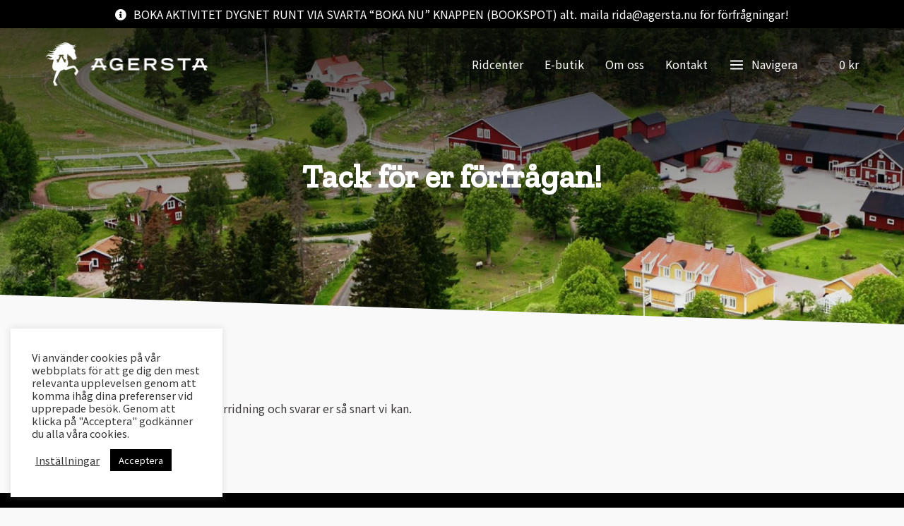

--- FILE ---
content_type: text/html; charset=UTF-8
request_url: https://agersta.com/turridning/tack-for-er-forfragan/
body_size: 16901
content:
<!doctype html><html lang="sv-SE" class="no-js"><head><meta charset="UTF-8"><link media="all" href="https://agersta.com/wp-content/cache/autoptimize/autoptimize_781a49c1f2b9cc9325ac11a935773295.php" rel="stylesheet"><link media="only screen and (max-width: 768px)" href="https://agersta.com/wp-content/cache/autoptimize/autoptimize_6fe211f8bb15af76999ce9135805d7af.php" rel="stylesheet"><title>Tack för er förfrågan! - Agersta</title><link href="//www.google-analytics.com" rel="dns-prefetch"><link rel="preconnect" href="https://ajax.googleapis.com"><link rel="preconnect" href="https://fonts.googleapis.com"><link rel="preconnect" href="https://fonts.gstatic.com" crossorigin><link rel="dns-prefetch" href="https://www.googletagmanager.com/"><link href="//www.google-analytics.com" rel="dns-prefetch"><link rel="preload" href="https://fonts.googleapis.com/css2?family=DM+Sans:wght@400;500&display=swap" as="style" onload="this.onload=null;this.rel='stylesheet'"/> <noscript><link href="https://fonts.googleapis.com/css2?family=DM+Sans:wght@400;500&display=swap" rel="stylesheet"/> </noscript><meta http-equiv="X-UA-Compatible" content="IE=edge,chrome=1"><meta name="viewport" content="width=device-width, initial-scale=1"><meta name='robots' content='noindex, nofollow' /><meta property="og:locale" content="sv_SE" /><meta property="og:type" content="article" /><meta property="og:title" content="Tack för er förfrågan! - Agersta" /><meta property="og:url" content="https://agersta.com/turridning/tack-for-er-forfragan/" /><meta property="og:site_name" content="Agersta" /><meta property="article:publisher" content="https://www.facebook.com/Agersta/" /><meta property="article:modified_time" content="2025-11-12T13:08:12+00:00" /><meta name="twitter:card" content="summary_large_image" /> <script type="application/ld+json" class="yoast-schema-graph">{"@context":"https://schema.org","@graph":[{"@type":"WebPage","@id":"https://agersta.com/turridning/tack-for-er-forfragan/","url":"https://agersta.com/turridning/tack-for-er-forfragan/","name":"Tack för er förfrågan! - Agersta","isPartOf":{"@id":"https://agersta.com/#website"},"datePublished":"2020-12-16T12:22:59+00:00","dateModified":"2025-11-12T13:08:12+00:00","breadcrumb":{"@id":"https://agersta.com/turridning/tack-for-er-forfragan/#breadcrumb"},"inLanguage":"sv-SE","potentialAction":[{"@type":"ReadAction","target":["https://agersta.com/turridning/tack-for-er-forfragan/"]}]},{"@type":"BreadcrumbList","@id":"https://agersta.com/turridning/tack-for-er-forfragan/#breadcrumb","itemListElement":[{"@type":"ListItem","position":1,"name":"Hem","item":"https://agersta.com/"},{"@type":"ListItem","position":2,"name":"Turridning","item":"https://agersta.com/turridning/"},{"@type":"ListItem","position":3,"name":"Tack för er förfrågan!"}]},{"@type":"WebSite","@id":"https://agersta.com/#website","url":"https://agersta.com/","name":"Agersta","description":"","publisher":{"@id":"https://agersta.com/#organization"},"alternateName":"Islandshästspecialisten","potentialAction":[{"@type":"SearchAction","target":{"@type":"EntryPoint","urlTemplate":"https://agersta.com/?s={search_term_string}"},"query-input":{"@type":"PropertyValueSpecification","valueRequired":true,"valueName":"search_term_string"}}],"inLanguage":"sv-SE"},{"@type":"Organization","@id":"https://agersta.com/#organization","name":"Agersta Islandshästcenter AB","alternateName":"Agersta","url":"https://agersta.com/","logo":{"@type":"ImageObject","inLanguage":"sv-SE","@id":"https://agersta.com/#/schema/logo/image/","url":"https://agersta.com/wp-content/uploads/2021/01/Agersta-logo-orange-rgb.png","contentUrl":"https://agersta.com/wp-content/uploads/2021/01/Agersta-logo-orange-rgb.png","width":676,"height":600,"caption":"Agersta Islandshästcenter AB"},"image":{"@id":"https://agersta.com/#/schema/logo/image/"},"sameAs":["https://www.facebook.com/Agersta/","https://www.instagram.com/agerstaislandshastcenter/"]}]}</script> <link rel='dns-prefetch' href='//www.googletagmanager.com' /><link rel='dns-prefetch' href='//cdnjs.cloudflare.com' /><link rel="alternate" title="oEmbed (JSON)" type="application/json+oembed" href="https://agersta.com/wp-json/oembed/1.0/embed?url=https%3A%2F%2Fagersta.com%2Fturridning%2Ftack-for-er-forfragan%2F" /><link rel="alternate" title="oEmbed (XML)" type="text/xml+oembed" href="https://agersta.com/wp-json/oembed/1.0/embed?url=https%3A%2F%2Fagersta.com%2Fturridning%2Ftack-for-er-forfragan%2F&#038;format=xml" /><link rel='stylesheet' id='lightslider-css' href='https://cdnjs.cloudflare.com/ajax/libs/lightslider/1.1.6/css/lightslider.css?ver=6.9' media='all' /> <script type="text/javascript" id="woocommerce-google-analytics-integration-gtag-js-after">window.dataLayer=window.dataLayer||[];function gtag(){dataLayer.push(arguments);}
for(const mode of[{"analytics_storage":"denied","ad_storage":"denied","ad_user_data":"denied","ad_personalization":"denied","region":["AT","BE","BG","HR","CY","CZ","DK","EE","FI","FR","DE","GR","HU","IS","IE","IT","LV","LI","LT","LU","MT","NL","NO","PL","PT","RO","SK","SI","ES","SE","GB","CH"]}]||[]){gtag("consent","default",{"wait_for_update":500,...mode});}
gtag("js",new Date());gtag("set","developer_id.dOGY3NW",true);gtag("config","G-RB70SVSMYP",{"track_404":true,"allow_google_signals":false,"logged_in":false,"linker":{"domains":[],"allow_incoming":false},"custom_map":{"dimension1":"logged_in"}});</script> <script type="text/javascript" src="https://agersta.com/wp-includes/js/jquery/jquery.min.js?ver=3.7.1" id="jquery-core-js"></script> <script type="text/javascript" src="https://agersta.com/wp-includes/js/jquery/jquery-migrate.min.js?ver=3.4.1" id="jquery-migrate-js"></script> <script type="text/javascript" id="cookie-law-info-js-extra">var Cli_Data={"nn_cookie_ids":[],"cookielist":[],"non_necessary_cookies":[],"ccpaEnabled":"","ccpaRegionBased":"","ccpaBarEnabled":"","strictlyEnabled":["necessary","obligatoire"],"ccpaType":"gdpr","js_blocking":"1","custom_integration":"","triggerDomRefresh":"","secure_cookies":""};var cli_cookiebar_settings={"animate_speed_hide":"500","animate_speed_show":"500","background":"#FFF","border":"#b1a6a6c2","border_on":"","button_1_button_colour":"#000000","button_1_button_hover":"#000000","button_1_link_colour":"#fff","button_1_as_button":"1","button_1_new_win":"","button_2_button_colour":"#333","button_2_button_hover":"#292929","button_2_link_colour":"#444","button_2_as_button":"","button_2_hidebar":"","button_3_button_colour":"#000000","button_3_button_hover":"#000000","button_3_link_colour":"#fff","button_3_as_button":"1","button_3_new_win":"","button_4_button_colour":"#000","button_4_button_hover":"#000000","button_4_link_colour":"#333333","button_4_as_button":"","button_7_button_colour":"#000000","button_7_button_hover":"#000000","button_7_link_colour":"#fff","button_7_as_button":"1","button_7_new_win":"","font_family":"inherit","header_fix":"","notify_animate_hide":"1","notify_animate_show":"","notify_div_id":"#cookie-law-info-bar","notify_position_horizontal":"right","notify_position_vertical":"bottom","scroll_close":"","scroll_close_reload":"","accept_close_reload":"","reject_close_reload":"","showagain_tab":"","showagain_background":"#fff","showagain_border":"#000","showagain_div_id":"#cookie-law-info-again","showagain_x_position":"100px","text":"#333333","show_once_yn":"","show_once":"10000","logging_on":"","as_popup":"","popup_overlay":"1","bar_heading_text":"","cookie_bar_as":"widget","popup_showagain_position":"bottom-right","widget_position":"left"};var log_object={"ajax_url":"https://agersta.com/wp-admin/admin-ajax.php"};</script> <script type="text/javascript" src="https://agersta.com/wp-content/cache/autoptimize/autoptimize_single_c5592a6fda4d0b779f56db2d5ddac010.php?ver=3.3.9.1" id="cookie-law-info-js"></script> <script type="text/javascript" src="https://agersta.com/wp-content/plugins/woocommerce/assets/js/jquery-blockui/jquery.blockUI.min.js?ver=2.7.0-wc.10.4.3" id="wc-jquery-blockui-js" data-wp-strategy="defer"></script> <script type="text/javascript" src="https://agersta.com/wp-content/plugins/woocommerce/assets/js/js-cookie/js.cookie.min.js?ver=2.1.4-wc.10.4.3" id="wc-js-cookie-js" defer="defer" data-wp-strategy="defer"></script> <script type="text/javascript" id="woocommerce-js-extra">var woocommerce_params={"ajax_url":"/wp-admin/admin-ajax.php","wc_ajax_url":"/?wc-ajax=%%endpoint%%","i18n_password_show":"Visa l\u00f6senord","i18n_password_hide":"D\u00f6lj l\u00f6senord"};</script> <script type="text/javascript" src="https://agersta.com/wp-content/plugins/woocommerce/assets/js/frontend/woocommerce.min.js?ver=10.4.3" id="woocommerce-js" defer="defer" data-wp-strategy="defer"></script> <link rel="https://api.w.org/" href="https://agersta.com/wp-json/" /><link rel="alternate" title="JSON" type="application/json" href="https://agersta.com/wp-json/wp/v2/pages/17312" />  <script>(function(m,a,i,l,e,r){m['MailerLiteObject']=e;function f(){var c={a:arguments,q:[]};var r=this.push(c);return"number"!=typeof r?r:f.bind(c.q);}
f.q=f.q||[];m[e]=m[e]||f.bind(f.q);m[e].q=m[e].q||f.q;r=a.createElement(i);var _=a.getElementsByTagName(i)[0];r.async=1;r.src=l+'?'+(~~(new Date().getTime()/10000000));_.parentNode.insertBefore(r,_);})(window,document,'script','https://static.mailerlite.com/js/universal.js','ml');var ml_account=ml('accounts','7249','AGERSTA','load');</script>  <noscript><style>.woocommerce-product-gallery{opacity:1 !important}</style></noscript><meta name="redi-version" content="1.2.7" /><link rel="icon" href="https://agersta.com/wp-content/uploads/2022/04/favicon.png" sizes="32x32" /><link rel="icon" href="https://agersta.com/wp-content/uploads/2022/04/favicon.png" sizes="192x192" /><link rel="apple-touch-icon" href="https://agersta.com/wp-content/uploads/2022/04/favicon.png" /><meta name="msapplication-TileImage" content="https://agersta.com/wp-content/uploads/2022/04/favicon.png" /> <script src="https://ajax.googleapis.com/ajax/libs/jquery/3.2.1/jquery.min.js"></script> <script type="text/javascript" src="https://agersta.com/wp-content/cache/autoptimize/autoptimize_single_7e5fc25ba3c5a4a49b4faca631f60444.php"></script> <script>document.addEventListener("DOMContentLoaded",()=>{const menu=new MmenuLight(document.querySelector("#menu"),);const navigator=menu.navigation({title:"Navigera"});const drawer=menu.offcanvas();document.querySelector("a[href='#menu']").addEventListener("click",(evnt)=>{evnt.preventDefault();drawer.open();});});</script> <script>jQuery(document).ready(function($){$("a#tocalendar").click(function(){$('html, body').animate({scrollTop:$("#calendar").offset().top-90},1000);});$("a#tofiles").click(function(){$('html, body').animate({scrollTop:$("#files").offset().top-90},1000);});});</script> <meta name="google-site-verification" content="pJWpk8e8l3jnI98M0YSkX_vV-NdQYPM6fLVM1RJC8Qw" /><link rel='stylesheet' id='font-awesome-css' href='https://use.fontawesome.com/releases/v5.15.4/css/all.css?ver=6.9' media='all' /></head><body class="wp-singular page-template page-template-template-subpage page-template-template-subpage-php page page-id-17312 page-child parent-pageid-15165 wp-theme-html5blank-stable theme-html5blank-stable woocommerce-no-js tack-for-er-forfragan"><div class="mmenu"><div class="topbar" style="background-color:#000;"><div class="wrapper"> <i class="fas fa-info-circle" aria-hidden="true"></i><p>BOKA AKTIVITET DYGNET RUNT VIA SVARTA &#8220;BOKA NU&#8221; KNAPPEN (BOOKSPOT) alt. maila rida@agersta.nu för förfrågningar!</p><div class="clr"></div></div><div class="clr"></div></div><div class="header"><div class="wrapper"><div class="logo"> <a href="https://agersta.com"> <img src="https://agersta.com/wp-content/themes/html5blank-stable/img/agersta-logo-white.png" class="logo-img" alt="Agersta Ridcenter"> </a></div><nav class="nav"><ul><li id="menu-item-17006" class="menu-item menu-item-type-post_type menu-item-object-page menu-item-home menu-item-17006"><a href="https://agersta.com/">Ridcenter</a></li><li id="menu-item-16528" class="menu-item menu-item-type-post_type menu-item-object-page menu-item-16528"><a href="https://agersta.com/islandshastspecialisten/">E-butik</a></li><li id="menu-item-15239" class="menu-item menu-item-type-post_type menu-item-object-page menu-item-15239"><a href="https://agersta.com/om-oss/">Om oss</a></li><li id="menu-item-15238" class="menu-item menu-item-type-post_type menu-item-object-page menu-item-15238"><a href="https://agersta.com/kontakt/">Kontakt</a></li></ul> <a class="cart xoo-wsc-cart-trigger" title="Visa din varukorg"> <noscript><img src="https://agersta.com/wp-content/themes/html5blank-stable/img/shopping-bag.svg" alt="Varukorg" /></noscript><img class="lazyload" src='data:image/svg+xml,%3Csvg%20xmlns=%22http://www.w3.org/2000/svg%22%20viewBox=%220%200%20210%20140%22%3E%3C/svg%3E' data-src="https://agersta.com/wp-content/themes/html5blank-stable/img/shopping-bag.svg" alt="Varukorg" /> <span><span class="woocommerce-Price-amount amount"><bdi>0&nbsp;<span class="woocommerce-Price-currencySymbol">&#107;&#114;</span></bdi></span></span> </a> <a class="mobile-menu" href="#menu"> <noscript><img src="https://agersta.com/wp-content/themes/html5blank-stable/img/menu-light.svg" alt="Navigera" /></noscript><img class="lazyload" src='data:image/svg+xml,%3Csvg%20xmlns=%22http://www.w3.org/2000/svg%22%20viewBox=%220%200%20210%20140%22%3E%3C/svg%3E' data-src="https://agersta.com/wp-content/themes/html5blank-stable/img/menu-light.svg" alt="Navigera" /> <span>Navigera</span> </a></nav><div class="clr"></div></div><div class="clr"></div></div><div class="main"><div class="hero sub-hero" id="hero" style="background:url('https://agersta.com/wp-content/uploads/2020/11/agersta_gard_hero.jpg') no-repeat top right;"><div class="gradient"></div><div class="wrapper"><h1>Tack för er förfrågan!</h1><div class="clr"></div></div><div class="clr"></div></div><div class="subpage"><div class="wrapper"><div class="two-third"><p>Vi har mottagit er förfrågan om turridning och svarar er så snart vi kan.</p><div class="clr"></div></div><div class="one-third"><div class="clr"></div></div><div class="clr"></div></div><div class="clr"></div></div></div><div class="footer"><div class="wrapper"><div class="one-fourth"><div id="text-2" class="widget_text"><h4>Agersta Islandshästcenter AB</h4><div class="textwidget"><p class="p1"><span class="s1">Org. nr 556676-6084<br /> </span><span class="s1">Agersta gård<br /> </span><span class="s1">743 86 Bälinge<br /> </span><span class="s1">Sverige</span></p></div></div><div class="clr"></div></div><div class="one-fourth"><div id="text-3" class="widget_text"><h4>Ridcenter</h4><div class="textwidget"><p class="p1"><span class="s1">0704 &#8211; 981 680<br /> </span><span class="s1">rida@agersta.nu</span></p></div></div><div class="clr"></div></div><div class="one-fourth"><div id="text-4" class="widget_text"><h4>Ridshop &#038; e-butik</h4><div class="textwidget"><p class="p1"><span class="s1">018-357200<br /> </span><span class="s1">order@agersta.nu</span></p></div></div><div class="clr"></div></div><div class="one-fourth last"><div id="text-9" class="widget_text"><div class="textwidget"><p><a href="https://www.instagram.com/agerstaislandshastcenter/"><noscript><img decoding="async" class="alignright wp-image-17372" src="https://uddfalk.com/clients/agersta/wp-content/uploads/2020/12/facebook.png" alt="" width="24" height="24" srcset="https://agersta.com/wp-content/uploads/2020/12/facebook.png 128w, https://agersta.com/wp-content/uploads/2020/12/facebook-100x100.png 100w, https://agersta.com/wp-content/uploads/2020/12/facebook-64x64.png 64w, https://agersta.com/wp-content/uploads/2020/12/facebook-120x120.png 120w" sizes="(max-width: 24px) 100vw, 24px" /></noscript><img decoding="async" class="lazyload alignright wp-image-17372" src='data:image/svg+xml,%3Csvg%20xmlns=%22http://www.w3.org/2000/svg%22%20viewBox=%220%200%2024%2024%22%3E%3C/svg%3E' data-src="https://uddfalk.com/clients/agersta/wp-content/uploads/2020/12/facebook.png" alt="" width="24" height="24" data-srcset="https://agersta.com/wp-content/uploads/2020/12/facebook.png 128w, https://agersta.com/wp-content/uploads/2020/12/facebook-100x100.png 100w, https://agersta.com/wp-content/uploads/2020/12/facebook-64x64.png 64w, https://agersta.com/wp-content/uploads/2020/12/facebook-120x120.png 120w" data-sizes="(max-width: 24px) 100vw, 24px" /></a> <a href="https://www.facebook.com/Agersta/"><noscript><img decoding="async" class="alignright wp-image-17373" src="https://uddfalk.com/clients/agersta/wp-content/uploads/2020/12/instagram.png" alt="" width="24" height="24" srcset="https://agersta.com/wp-content/uploads/2020/12/instagram.png 128w, https://agersta.com/wp-content/uploads/2020/12/instagram-100x100.png 100w, https://agersta.com/wp-content/uploads/2020/12/instagram-64x64.png 64w, https://agersta.com/wp-content/uploads/2020/12/instagram-120x120.png 120w" sizes="(max-width: 24px) 100vw, 24px" /></noscript><img decoding="async" class="lazyload alignright wp-image-17373" src='data:image/svg+xml,%3Csvg%20xmlns=%22http://www.w3.org/2000/svg%22%20viewBox=%220%200%2024%2024%22%3E%3C/svg%3E' data-src="https://uddfalk.com/clients/agersta/wp-content/uploads/2020/12/instagram.png" alt="" width="24" height="24" data-srcset="https://agersta.com/wp-content/uploads/2020/12/instagram.png 128w, https://agersta.com/wp-content/uploads/2020/12/instagram-100x100.png 100w, https://agersta.com/wp-content/uploads/2020/12/instagram-64x64.png 64w, https://agersta.com/wp-content/uploads/2020/12/instagram-120x120.png 120w" data-sizes="(max-width: 24px) 100vw, 24px" /></a></p></div></div><div class="clr"></div></div><div class="clr"></div><div class="after-footer"><div class="copy"><p> &copy; 2026 Agersta.</p></div><div class="clr"></div></div><div class="clr"></div></div><div class="clr"></div></div></div> <script>var prl_page_cache_test=1769280227;</script><script type="speculationrules">{"prefetch":[{"source":"document","where":{"and":[{"href_matches":"/*"},{"not":{"href_matches":["/wp-*.php","/wp-admin/*","/wp-content/uploads/*","/wp-content/*","/wp-content/plugins/*","/wp-content/themes/html5blank-stable/*","/*\\?(.+)"]}},{"not":{"selector_matches":"a[rel~=\"nofollow\"]"}},{"not":{"selector_matches":".no-prefetch, .no-prefetch a"}}]},"eagerness":"conservative"}]}</script> <div id="cookie-law-info-bar" data-nosnippet="true"><span><div class="cli-bar-container cli-style-v2"><div class="cli-bar-message">Vi använder cookies på vår webbplats för att ge dig den mest relevanta upplevelsen genom att komma ihåg dina preferenser vid upprepade besök. Genom att klicka på "Acceptera" godkänner du alla våra cookies.</div><div class="cli-bar-btn_container"><a role='button' class="cli_settings_button" style="margin:0px 10px 0px 5px">Inställningar</a><a role='button' data-cli_action="accept" id="cookie_action_close_header" class="medium cli-plugin-button cli-plugin-main-button cookie_action_close_header cli_action_button wt-cli-accept-btn">Acceptera</a></div></div></span></div><div id="cookie-law-info-again" data-nosnippet="true"><span id="cookie_hdr_showagain">Manage consent</span></div><div class="cli-modal" data-nosnippet="true" id="cliSettingsPopup" tabindex="-1" role="dialog" aria-labelledby="cliSettingsPopup" aria-hidden="true"><div class="cli-modal-dialog" role="document"><div class="cli-modal-content cli-bar-popup"> <button type="button" class="cli-modal-close" id="cliModalClose"> <svg class="" viewBox="0 0 24 24"><path d="M19 6.41l-1.41-1.41-5.59 5.59-5.59-5.59-1.41 1.41 5.59 5.59-5.59 5.59 1.41 1.41 5.59-5.59 5.59 5.59 1.41-1.41-5.59-5.59z"></path><path d="M0 0h24v24h-24z" fill="none"></path></svg> <span class="wt-cli-sr-only">Stäng</span> </button><div class="cli-modal-body"><div class="cli-container-fluid cli-tab-container"><div class="cli-row"><div class="cli-col-12 cli-align-items-stretch cli-px-0"><div class="cli-privacy-overview"><h4>Sekretessöversikt</h4><div class="cli-privacy-content"><div class="cli-privacy-content-text">Denna webbplats använder cookies för att förbättra din upplevelse när du navigerar genom webbplatsen. Av dessa lagras de cookies som kategoriseras som nödvändiga i din webbläsare eftersom de är väsentliga för att de grundläggande funktionerna på webbplatsen ska fungera. Vi använder också cookies från tredje part som hjälper oss att analysera och förstå hur du använder denna webbplats. Dessa cookies lagras endast i din webbläsare med ditt samtycke. Du har också möjlighet att välja bort dessa cookies. <strong>Observera! Att välja bort några av de cookies vi använder kan påverka din surfupplevelse och webbplatsen kanske inte fungerar som den ska.</strong></div></div> <a class="cli-privacy-readmore" aria-label="Visa mer" role="button" data-readmore-text="Visa mer" data-readless-text="Visa mindre"></a></div></div><div class="cli-col-12 cli-align-items-stretch cli-px-0 cli-tab-section-container"><div class="cli-tab-section"><div class="cli-tab-header"> <a role="button" tabindex="0" class="cli-nav-link cli-settings-mobile" data-target="necessary" data-toggle="cli-toggle-tab"> Nödvändiga </a><div class="wt-cli-necessary-checkbox"> <input type="checkbox" class="cli-user-preference-checkbox"  id="wt-cli-checkbox-necessary" data-id="checkbox-necessary" checked="checked"  /> <label class="form-check-label" for="wt-cli-checkbox-necessary">Nödvändiga</label></div> <span class="cli-necessary-caption">Alltid aktiverad</span></div><div class="cli-tab-content"><div class="cli-tab-pane cli-fade" data-id="necessary"><div class="wt-cli-cookie-description"> Nödvändiga cookies är absolut nödvändiga för att webbplatsen ska fungera korrekt. Dessa cookies säkerställer grundläggande funktioner och säkerhetsfunktioner på webbplatsen, anonymt.<table class="cookielawinfo-row-cat-table cookielawinfo-winter"><thead><tr><th class="cookielawinfo-column-1">Cookie</th><th class="cookielawinfo-column-3">Varaktighet</th><th class="cookielawinfo-column-4">Beskrivning</th></tr></thead><tbody><tr class="cookielawinfo-row"><td class="cookielawinfo-column-1">cookielawinfo-checbox-analytics</td><td class="cookielawinfo-column-3">11 months</td><td class="cookielawinfo-column-4">This cookie is set by GDPR Cookie Consent plugin. The cookie is used to store the user consent for the cookies in the category "Analytics".</td></tr><tr class="cookielawinfo-row"><td class="cookielawinfo-column-1">cookielawinfo-checbox-functional</td><td class="cookielawinfo-column-3">11 months</td><td class="cookielawinfo-column-4">The cookie is set by GDPR cookie consent to record the user consent for the cookies in the category "Functional".</td></tr><tr class="cookielawinfo-row"><td class="cookielawinfo-column-1">cookielawinfo-checbox-others</td><td class="cookielawinfo-column-3">11 months</td><td class="cookielawinfo-column-4">This cookie is set by GDPR Cookie Consent plugin. The cookie is used to store the user consent for the cookies in the category "Other.</td></tr><tr class="cookielawinfo-row"><td class="cookielawinfo-column-1">cookielawinfo-checkbox-necessary</td><td class="cookielawinfo-column-3">11 months</td><td class="cookielawinfo-column-4">This cookie is set by GDPR Cookie Consent plugin. The cookies is used to store the user consent for the cookies in the category "Necessary".</td></tr><tr class="cookielawinfo-row"><td class="cookielawinfo-column-1">cookielawinfo-checkbox-performance</td><td class="cookielawinfo-column-3">11 months</td><td class="cookielawinfo-column-4">This cookie is set by GDPR Cookie Consent plugin. The cookie is used to store the user consent for the cookies in the category "Performance".</td></tr><tr class="cookielawinfo-row"><td class="cookielawinfo-column-1">viewed_cookie_policy</td><td class="cookielawinfo-column-3">11 months</td><td class="cookielawinfo-column-4">The cookie is set by the GDPR Cookie Consent plugin and is used to store whether or not user has consented to the use of cookies. It does not store any personal data.</td></tr></tbody></table></div></div></div></div><div class="cli-tab-section"><div class="cli-tab-header"> <a role="button" tabindex="0" class="cli-nav-link cli-settings-mobile" data-target="functional" data-toggle="cli-toggle-tab"> Funktioner </a><div class="cli-switch"> <input type="checkbox" id="wt-cli-checkbox-functional" class="cli-user-preference-checkbox"  data-id="checkbox-functional" /> <label for="wt-cli-checkbox-functional" class="cli-slider" data-cli-enable="Aktiverad" data-cli-disable="Inaktiverad"><span class="wt-cli-sr-only">Funktioner</span></label></div></div><div class="cli-tab-content"><div class="cli-tab-pane cli-fade" data-id="functional"><div class="wt-cli-cookie-description"> Funktionella cookies hjälper till att utföra vissa funktioner som att dela webbplatsens innehåll på sociala medieplattformar, samla in feedback och andra tredjepartsfunktioner.</div></div></div></div><div class="cli-tab-section"><div class="cli-tab-header"> <a role="button" tabindex="0" class="cli-nav-link cli-settings-mobile" data-target="performance" data-toggle="cli-toggle-tab"> Prestanda </a><div class="cli-switch"> <input type="checkbox" id="wt-cli-checkbox-performance" class="cli-user-preference-checkbox"  data-id="checkbox-performance" /> <label for="wt-cli-checkbox-performance" class="cli-slider" data-cli-enable="Aktiverad" data-cli-disable="Inaktiverad"><span class="wt-cli-sr-only">Prestanda</span></label></div></div><div class="cli-tab-content"><div class="cli-tab-pane cli-fade" data-id="performance"><div class="wt-cli-cookie-description"> Prestandacookies används för att förstå och analysera de viktigaste prestandaindexen på webbplatsen som hjälper till att leverera en bättre användarupplevelse för besökarna.</div></div></div></div><div class="cli-tab-section"><div class="cli-tab-header"> <a role="button" tabindex="0" class="cli-nav-link cli-settings-mobile" data-target="analytics" data-toggle="cli-toggle-tab"> Besökaranalys </a><div class="cli-switch"> <input type="checkbox" id="wt-cli-checkbox-analytics" class="cli-user-preference-checkbox"  data-id="checkbox-analytics" /> <label for="wt-cli-checkbox-analytics" class="cli-slider" data-cli-enable="Aktiverad" data-cli-disable="Inaktiverad"><span class="wt-cli-sr-only">Besökaranalys</span></label></div></div><div class="cli-tab-content"><div class="cli-tab-pane cli-fade" data-id="analytics"><div class="wt-cli-cookie-description"> Analytiska kakor används för att förstå hur besökare interagerar med webbplatsen. Dessa cookies hjälper till att ge information om mätvärden, antal besökare, avvisningsfrekvens, trafikkälla osv.</div></div></div></div><div class="cli-tab-section"><div class="cli-tab-header"> <a role="button" tabindex="0" class="cli-nav-link cli-settings-mobile" data-target="advertisement" data-toggle="cli-toggle-tab"> Annonsering </a><div class="cli-switch"> <input type="checkbox" id="wt-cli-checkbox-advertisement" class="cli-user-preference-checkbox"  data-id="checkbox-advertisement" /> <label for="wt-cli-checkbox-advertisement" class="cli-slider" data-cli-enable="Aktiverad" data-cli-disable="Inaktiverad"><span class="wt-cli-sr-only">Annonsering</span></label></div></div><div class="cli-tab-content"><div class="cli-tab-pane cli-fade" data-id="advertisement"><div class="wt-cli-cookie-description"> Annonscookies används för att förse besökare med relevanta annonser och marknadsföringskampanjer. Dessa cookies spårar besökare över webbplatser och samlar in information för att tillhandahålla anpassade annonser.</div></div></div></div><div class="cli-tab-section"><div class="cli-tab-header"> <a role="button" tabindex="0" class="cli-nav-link cli-settings-mobile" data-target="others" data-toggle="cli-toggle-tab"> Övriga </a><div class="cli-switch"> <input type="checkbox" id="wt-cli-checkbox-others" class="cli-user-preference-checkbox"  data-id="checkbox-others" /> <label for="wt-cli-checkbox-others" class="cli-slider" data-cli-enable="Aktiverad" data-cli-disable="Inaktiverad"><span class="wt-cli-sr-only">Övriga</span></label></div></div><div class="cli-tab-content"><div class="cli-tab-pane cli-fade" data-id="others"><div class="wt-cli-cookie-description"> Andra okategoriserade cookies är de som analyseras och som ännu inte har klassificerats i en kategori.</div></div></div></div></div></div></div></div><div class="cli-modal-footer"><div class="wt-cli-element cli-container-fluid cli-tab-container"><div class="cli-row"><div class="cli-col-12 cli-align-items-stretch cli-px-0"><div class="cli-tab-footer wt-cli-privacy-overview-actions"> <a id="wt-cli-privacy-save-btn" role="button" tabindex="0" data-cli-action="accept" class="wt-cli-privacy-btn cli_setting_save_button wt-cli-privacy-accept-btn cli-btn">SPARA OCH ACCEPTERA</a></div><div class="wt-cli-ckyes-footer-section"><div class="wt-cli-ckyes-brand-logo">Drivs med <a href="https://www.cookieyes.com/"><noscript><img src="https://agersta.com/wp-content/plugins/cookie-law-info/legacy/public/images/logo-cookieyes.svg" alt="CookieYes Logo"></noscript><img class="lazyload" src='data:image/svg+xml,%3Csvg%20xmlns=%22http://www.w3.org/2000/svg%22%20viewBox=%220%200%20210%20140%22%3E%3C/svg%3E' data-src="https://agersta.com/wp-content/plugins/cookie-law-info/legacy/public/images/logo-cookieyes.svg" alt="CookieYes Logo"></a></div></div></div></div></div></div></div></div></div><div class="cli-modal-backdrop cli-fade cli-settings-overlay"></div><div class="cli-modal-backdrop cli-fade cli-popupbar-overlay"></div><div class="xoo-wsc-modal"><div class="xoo-wsc-container"><div class="xoo-wsc-header"><div class="xoo-wsch-top"><div class="xoo-wsc-notice-container" data-section="cart"><ul class="xoo-wsc-notices"></ul></div> <span class="xoo-wsch-text">Din varukorg</span> <span class="xoo-wsch-close xoo-wsc-icon-cross"></span></div></div><div class="xoo-wsc-body"><div class="xoo-wsc-empty-cart"><span>Din varukorg är tom</span><a class="button btn" href="https://agersta.com/butik/">Fortsätt handla</a></div></div><div class="xoo-wsc-footer"><div class="xoo-wsc-ft-extras"></div><div class="xoo-wsc-ft-buttons-cont"> <a href="#" class="xoo-wsc-ft-btn button btn xoo-wsc-cart-close xoo-wsc-ft-btn-continue">Fortsätt handla</a></div><div class="xoo-wsc-payment-btns"></div><div class="xoo-wsc-sp-container xoo-wsc-sp-wide"><span class="xoo-wsc-sp-heading">Sugen på något gott?</span><ul class="xoo-wsc-sp-slider"><li class="xoo-wsc-sp-product"><div class="xoo-wsc-sp-left-col"> <a href="https://agersta.com/produkt/freyja-sterkar-djupur/"><noscript><img width="300" height="363" src="https://agersta.com/wp-content/uploads/2020/11/23861-1-300x363.jpg" class="attachment-woocommerce_thumbnail size-woocommerce_thumbnail" alt="Sterkar Djúpur" decoding="async" srcset="https://agersta.com/wp-content/uploads/2020/11/23861-1-300x363.jpg 300w, https://agersta.com/wp-content/uploads/2020/11/23861-1-400x484.jpg 400w, https://agersta.com/wp-content/uploads/2020/11/23861-1-124x150.jpg 124w, https://agersta.com/wp-content/uploads/2020/11/23861-1-120x145.jpg 120w, https://agersta.com/wp-content/uploads/2020/11/23861-1-64x77.jpg 64w, https://agersta.com/wp-content/uploads/2020/11/23861-1.jpg 579w" sizes="(max-width: 300px) 100vw, 300px" data-xooWscFly="fly" /></noscript><img width="300" height="363" src='data:image/svg+xml,%3Csvg%20xmlns=%22http://www.w3.org/2000/svg%22%20viewBox=%220%200%20300%20363%22%3E%3C/svg%3E' data-src="https://agersta.com/wp-content/uploads/2020/11/23861-1-300x363.jpg" class="lazyload attachment-woocommerce_thumbnail size-woocommerce_thumbnail" alt="Sterkar Djúpur" decoding="async" data-srcset="https://agersta.com/wp-content/uploads/2020/11/23861-1-300x363.jpg 300w, https://agersta.com/wp-content/uploads/2020/11/23861-1-400x484.jpg 400w, https://agersta.com/wp-content/uploads/2020/11/23861-1-124x150.jpg 124w, https://agersta.com/wp-content/uploads/2020/11/23861-1-120x145.jpg 120w, https://agersta.com/wp-content/uploads/2020/11/23861-1-64x77.jpg 64w, https://agersta.com/wp-content/uploads/2020/11/23861-1.jpg 579w" data-sizes="(max-width: 300px) 100vw, 300px" data-xooWscFly="fly" /></a></div><div class="xoo-wsc-sp-right-col"><div class="xoo-wsc-sp-rc-top"> <span class="xoo-wsc-sp-title"><a href="https://agersta.com/produkt/freyja-sterkar-djupur/">Sterkar Djúpur</a></span></div><div class="xoo-wsc-sp-rc-bottom"> <span class="xoo-wsc-sp-price"><span class="woocommerce-Price-amount amount"><bdi>40.18&nbsp;<span class="woocommerce-Price-currencySymbol">&#107;&#114;</span></bdi></span></span> <span class="xoo-wsc-sp-atc"><a href="/turridning/tack-for-er-forfragan/?add-to-cart=11519" data-quantity="1" class="button product_type_simple add_to_cart_button ajax_add_to_cart" data-product_id="11519" data-product_sku="888074" aria-label="Lägg till i varukorgen: ”Sterkar Djúpur”" rel="nofollow" data-success_message="&quot;Sterkar Djúpur&quot; har lagts till i din varukorg"><span>+</span>Lägg till</a> <span id="woocommerce_loop_add_to_cart_link_describedby_11519" class="screen-reader-text"> </span> </span></div></div></li><li class="xoo-wsc-sp-product"><div class="xoo-wsc-sp-left-col"> <a href="https://agersta.com/produkt/piparfylltur-hjuplakkris-var-favorit/"><noscript><img width="300" height="424" src="https://agersta.com/wp-content/uploads/2020/11/27259612-3uGCl-300x424.png" class="attachment-woocommerce_thumbnail size-woocommerce_thumbnail" alt="Piparfylltur Hjúplakkris" decoding="async" srcset="https://agersta.com/wp-content/uploads/2020/11/27259612-3uGCl-300x424.png 300w, https://agersta.com/wp-content/uploads/2020/11/27259612-3uGCl-64x90.png 64w, https://agersta.com/wp-content/uploads/2020/11/27259612-3uGCl-250x354.png 250w, https://agersta.com/wp-content/uploads/2020/11/27259612-3uGCl-106x150.png 106w, https://agersta.com/wp-content/uploads/2020/11/27259612-3uGCl-120x170.png 120w, https://agersta.com/wp-content/uploads/2020/11/27259612-3uGCl.png 500w" sizes="(max-width: 300px) 100vw, 300px" data-xooWscFly="fly" /></noscript><img width="300" height="424" src='data:image/svg+xml,%3Csvg%20xmlns=%22http://www.w3.org/2000/svg%22%20viewBox=%220%200%20300%20424%22%3E%3C/svg%3E' data-src="https://agersta.com/wp-content/uploads/2020/11/27259612-3uGCl-300x424.png" class="lazyload attachment-woocommerce_thumbnail size-woocommerce_thumbnail" alt="Piparfylltur Hjúplakkris" decoding="async" data-srcset="https://agersta.com/wp-content/uploads/2020/11/27259612-3uGCl-300x424.png 300w, https://agersta.com/wp-content/uploads/2020/11/27259612-3uGCl-64x90.png 64w, https://agersta.com/wp-content/uploads/2020/11/27259612-3uGCl-250x354.png 250w, https://agersta.com/wp-content/uploads/2020/11/27259612-3uGCl-106x150.png 106w, https://agersta.com/wp-content/uploads/2020/11/27259612-3uGCl-120x170.png 120w, https://agersta.com/wp-content/uploads/2020/11/27259612-3uGCl.png 500w" data-sizes="(max-width: 300px) 100vw, 300px" data-xooWscFly="fly" /></a></div><div class="xoo-wsc-sp-right-col"><div class="xoo-wsc-sp-rc-top"> <span class="xoo-wsc-sp-title"><a href="https://agersta.com/produkt/piparfylltur-hjuplakkris-var-favorit/">Piparfylltur Hjúplakkris</a></span></div><div class="xoo-wsc-sp-rc-bottom"> <span class="xoo-wsc-sp-price"><span class="woocommerce-Price-amount amount"><bdi>49.11&nbsp;<span class="woocommerce-Price-currencySymbol">&#107;&#114;</span></bdi></span></span> <span class="xoo-wsc-sp-atc"><a href="/turridning/tack-for-er-forfragan/?add-to-cart=11887" data-quantity="1" class="button product_type_simple add_to_cart_button ajax_add_to_cart" data-product_id="11887" data-product_sku="888360" aria-label="Lägg till i varukorgen: ”Piparfylltur Hjúplakkris”" rel="nofollow" data-success_message="&quot;Piparfylltur Hjúplakkris&quot; har lagts till i din varukorg"><span>+</span>Lägg till</a> <span id="woocommerce_loop_add_to_cart_link_describedby_11887" class="screen-reader-text"> </span> </span></div></div></li><li class="xoo-wsc-sp-product"><div class="xoo-wsc-sp-left-col"> <a href="https://agersta.com/produkt/banana-bombur/"><noscript><img width="300" height="300" src="https://agersta.com/wp-content/uploads/2022/03/Bombur-banana_150g-scaled-1-300x300.jpg" class="attachment-woocommerce_thumbnail size-woocommerce_thumbnail" alt="Bombur Banana" decoding="async" srcset="https://agersta.com/wp-content/uploads/2022/03/Bombur-banana_150g-scaled-1-300x300.jpg 300w, https://agersta.com/wp-content/uploads/2022/03/Bombur-banana_150g-scaled-1-100x100.jpg 100w, https://agersta.com/wp-content/uploads/2022/03/Bombur-banana_150g-scaled-1-600x600.jpg 600w, https://agersta.com/wp-content/uploads/2022/03/Bombur-banana_150g-scaled-1-64x64.jpg 64w, https://agersta.com/wp-content/uploads/2022/03/Bombur-banana_150g-scaled-1-250x250.jpg 250w, https://agersta.com/wp-content/uploads/2022/03/Bombur-banana_150g-scaled-1-700x700.jpg 700w, https://agersta.com/wp-content/uploads/2022/03/Bombur-banana_150g-scaled-1-150x150.jpg 150w, https://agersta.com/wp-content/uploads/2022/03/Bombur-banana_150g-scaled-1-768x768.jpg 768w, https://agersta.com/wp-content/uploads/2022/03/Bombur-banana_150g-scaled-1-1536x1536.jpg 1536w, https://agersta.com/wp-content/uploads/2022/03/Bombur-banana_150g-scaled-1-2048x2048.jpg 2048w, https://agersta.com/wp-content/uploads/2022/03/Bombur-banana_150g-scaled-1-120x120.jpg 120w" sizes="(max-width: 300px) 100vw, 300px" data-xooWscFly="fly" /></noscript><img width="300" height="300" src='data:image/svg+xml,%3Csvg%20xmlns=%22http://www.w3.org/2000/svg%22%20viewBox=%220%200%20300%20300%22%3E%3C/svg%3E' data-src="https://agersta.com/wp-content/uploads/2022/03/Bombur-banana_150g-scaled-1-300x300.jpg" class="lazyload attachment-woocommerce_thumbnail size-woocommerce_thumbnail" alt="Bombur Banana" decoding="async" data-srcset="https://agersta.com/wp-content/uploads/2022/03/Bombur-banana_150g-scaled-1-300x300.jpg 300w, https://agersta.com/wp-content/uploads/2022/03/Bombur-banana_150g-scaled-1-100x100.jpg 100w, https://agersta.com/wp-content/uploads/2022/03/Bombur-banana_150g-scaled-1-600x600.jpg 600w, https://agersta.com/wp-content/uploads/2022/03/Bombur-banana_150g-scaled-1-64x64.jpg 64w, https://agersta.com/wp-content/uploads/2022/03/Bombur-banana_150g-scaled-1-250x250.jpg 250w, https://agersta.com/wp-content/uploads/2022/03/Bombur-banana_150g-scaled-1-700x700.jpg 700w, https://agersta.com/wp-content/uploads/2022/03/Bombur-banana_150g-scaled-1-150x150.jpg 150w, https://agersta.com/wp-content/uploads/2022/03/Bombur-banana_150g-scaled-1-768x768.jpg 768w, https://agersta.com/wp-content/uploads/2022/03/Bombur-banana_150g-scaled-1-1536x1536.jpg 1536w, https://agersta.com/wp-content/uploads/2022/03/Bombur-banana_150g-scaled-1-2048x2048.jpg 2048w, https://agersta.com/wp-content/uploads/2022/03/Bombur-banana_150g-scaled-1-120x120.jpg 120w" data-sizes="(max-width: 300px) 100vw, 300px" data-xooWscFly="fly" /></a></div><div class="xoo-wsc-sp-right-col"><div class="xoo-wsc-sp-rc-top"> <span class="xoo-wsc-sp-title"><a href="https://agersta.com/produkt/banana-bombur/">Bombur Banana</a></span></div><div class="xoo-wsc-sp-rc-bottom"> <span class="xoo-wsc-sp-price"><span class="woocommerce-Price-amount amount"><bdi>49.11&nbsp;<span class="woocommerce-Price-currencySymbol">&#107;&#114;</span></bdi></span></span> <span class="xoo-wsc-sp-atc"><a href="/turridning/tack-for-er-forfragan/?add-to-cart=24411" data-quantity="1" class="button product_type_simple add_to_cart_button ajax_add_to_cart" data-product_id="24411" data-product_sku="877513" aria-label="Lägg till i varukorgen: ”Bombur Banana”" rel="nofollow" data-success_message="&quot;Bombur Banana&quot; har lagts till i din varukorg"><span>+</span>Lägg till</a> <span id="woocommerce_loop_add_to_cart_link_describedby_24411" class="screen-reader-text"> </span> </span></div></div></li><li class="xoo-wsc-sp-product"><div class="xoo-wsc-sp-left-col"> <a href="https://agersta.com/produkt/bingo-kulur/"><noscript><img width="300" height="300" src="https://agersta.com/wp-content/uploads/2020/11/27264562-l9JIa-300x300.jpg" class="attachment-woocommerce_thumbnail size-woocommerce_thumbnail" alt="Bíngó Kúlur" decoding="async" srcset="https://agersta.com/wp-content/uploads/2020/11/27264562-l9JIa-300x300.jpg 300w, https://agersta.com/wp-content/uploads/2020/11/27264562-l9JIa-100x100.jpg 100w, https://agersta.com/wp-content/uploads/2020/11/27264562-l9JIa-64x64.jpg 64w, https://agersta.com/wp-content/uploads/2020/11/27264562-l9JIa-250x250.jpg 250w, https://agersta.com/wp-content/uploads/2020/11/27264562-l9JIa-150x150.jpg 150w, https://agersta.com/wp-content/uploads/2020/11/27264562-l9JIa-120x120.jpg 120w, https://agersta.com/wp-content/uploads/2020/11/27264562-l9JIa.jpg 500w" sizes="(max-width: 300px) 100vw, 300px" data-xooWscFly="fly" /></noscript><img width="300" height="300" src='data:image/svg+xml,%3Csvg%20xmlns=%22http://www.w3.org/2000/svg%22%20viewBox=%220%200%20300%20300%22%3E%3C/svg%3E' data-src="https://agersta.com/wp-content/uploads/2020/11/27264562-l9JIa-300x300.jpg" class="lazyload attachment-woocommerce_thumbnail size-woocommerce_thumbnail" alt="Bíngó Kúlur" decoding="async" data-srcset="https://agersta.com/wp-content/uploads/2020/11/27264562-l9JIa-300x300.jpg 300w, https://agersta.com/wp-content/uploads/2020/11/27264562-l9JIa-100x100.jpg 100w, https://agersta.com/wp-content/uploads/2020/11/27264562-l9JIa-64x64.jpg 64w, https://agersta.com/wp-content/uploads/2020/11/27264562-l9JIa-250x250.jpg 250w, https://agersta.com/wp-content/uploads/2020/11/27264562-l9JIa-150x150.jpg 150w, https://agersta.com/wp-content/uploads/2020/11/27264562-l9JIa-120x120.jpg 120w, https://agersta.com/wp-content/uploads/2020/11/27264562-l9JIa.jpg 500w" data-sizes="(max-width: 300px) 100vw, 300px" data-xooWscFly="fly" /></a></div><div class="xoo-wsc-sp-right-col"><div class="xoo-wsc-sp-rc-top"> <span class="xoo-wsc-sp-title"><a href="https://agersta.com/produkt/bingo-kulur/">Bíngó Kúlur</a></span></div><div class="xoo-wsc-sp-rc-bottom"> <span class="xoo-wsc-sp-price"><span class="woocommerce-Price-amount amount"><bdi>40.18&nbsp;<span class="woocommerce-Price-currencySymbol">&#107;&#114;</span></bdi></span></span> <span class="xoo-wsc-sp-atc"><a href="/turridning/tack-for-er-forfragan/?add-to-cart=11881" data-quantity="1" class="button product_type_simple add_to_cart_button ajax_add_to_cart" data-product_id="11881" data-product_sku="888615" aria-label="Lägg till i varukorgen: ”Bíngó Kúlur”" rel="nofollow" data-success_message="&quot;Bíngó Kúlur&quot; har lagts till i din varukorg"><span>+</span>Lägg till</a> <span id="woocommerce_loop_add_to_cart_link_describedby_11881" class="screen-reader-text"> </span> </span></div></div></li><li class="xoo-wsc-sp-product"><div class="xoo-wsc-sp-left-col"> <a href="https://agersta.com/produkt/freyja-djupur/"><noscript><img width="300" height="363" src="https://agersta.com/wp-content/uploads/2020/11/23948-1-300x363.jpg" class="attachment-woocommerce_thumbnail size-woocommerce_thumbnail" alt="Djúpur - Isländsk nostalgi!" decoding="async" srcset="https://agersta.com/wp-content/uploads/2020/11/23948-1-300x363.jpg 300w, https://agersta.com/wp-content/uploads/2020/11/23948-1-400x484.jpg 400w, https://agersta.com/wp-content/uploads/2020/11/23948-1-124x150.jpg 124w, https://agersta.com/wp-content/uploads/2020/11/23948-1-120x145.jpg 120w, https://agersta.com/wp-content/uploads/2020/11/23948-1-64x77.jpg 64w, https://agersta.com/wp-content/uploads/2020/11/23948-1.jpg 579w" sizes="(max-width: 300px) 100vw, 300px" data-xooWscFly="fly" /></noscript><img width="300" height="363" src='data:image/svg+xml,%3Csvg%20xmlns=%22http://www.w3.org/2000/svg%22%20viewBox=%220%200%20300%20363%22%3E%3C/svg%3E' data-src="https://agersta.com/wp-content/uploads/2020/11/23948-1-300x363.jpg" class="lazyload attachment-woocommerce_thumbnail size-woocommerce_thumbnail" alt="Djúpur - Isländsk nostalgi!" decoding="async" data-srcset="https://agersta.com/wp-content/uploads/2020/11/23948-1-300x363.jpg 300w, https://agersta.com/wp-content/uploads/2020/11/23948-1-400x484.jpg 400w, https://agersta.com/wp-content/uploads/2020/11/23948-1-124x150.jpg 124w, https://agersta.com/wp-content/uploads/2020/11/23948-1-120x145.jpg 120w, https://agersta.com/wp-content/uploads/2020/11/23948-1-64x77.jpg 64w, https://agersta.com/wp-content/uploads/2020/11/23948-1.jpg 579w" data-sizes="(max-width: 300px) 100vw, 300px" data-xooWscFly="fly" /></a></div><div class="xoo-wsc-sp-right-col"><div class="xoo-wsc-sp-rc-top"> <span class="xoo-wsc-sp-title"><a href="https://agersta.com/produkt/freyja-djupur/">Djúpur - Isländsk nostalgi!</a></span></div><div class="xoo-wsc-sp-rc-bottom"> <span class="xoo-wsc-sp-price"><span class="woocommerce-Price-amount amount"><bdi>40.18&nbsp;<span class="woocommerce-Price-currencySymbol">&#107;&#114;</span></bdi></span></span> <span class="xoo-wsc-sp-atc"><a href="/turridning/tack-for-er-forfragan/?add-to-cart=11509" data-quantity="1" class="button product_type_simple add_to_cart_button ajax_add_to_cart" data-product_id="11509" data-product_sku="888079" aria-label="Lägg till i varukorgen: ”Djúpur - Isländsk nostalgi!”" rel="nofollow" data-success_message="&quot;Djúpur - Isländsk nostalgi!&quot; har lagts till i din varukorg"><span>+</span>Lägg till</a> <span id="woocommerce_loop_add_to_cart_link_describedby_11509" class="screen-reader-text"> </span> </span></div></div></li><li class="xoo-wsc-sp-product"><div class="xoo-wsc-sp-left-col"> <a href="https://agersta.com/produkt/mondlur/"><noscript><img width="300" height="300" src="https://agersta.com/wp-content/uploads/2022/03/Mondlur-125g-2025-scaled-1-300x300.jpg" class="attachment-woocommerce_thumbnail size-woocommerce_thumbnail" alt="Möndlur" decoding="async" srcset="https://agersta.com/wp-content/uploads/2022/03/Mondlur-125g-2025-scaled-1-300x300.jpg 300w, https://agersta.com/wp-content/uploads/2022/03/Mondlur-125g-2025-scaled-1-400x400.jpg 400w, https://agersta.com/wp-content/uploads/2022/03/Mondlur-125g-2025-scaled-1-700x700.jpg 700w, https://agersta.com/wp-content/uploads/2022/03/Mondlur-125g-2025-scaled-1-150x150.jpg 150w, https://agersta.com/wp-content/uploads/2022/03/Mondlur-125g-2025-scaled-1-768x768.jpg 768w, https://agersta.com/wp-content/uploads/2022/03/Mondlur-125g-2025-scaled-1-1536x1536.jpg 1536w, https://agersta.com/wp-content/uploads/2022/03/Mondlur-125g-2025-scaled-1-2048x2048.jpg 2048w, https://agersta.com/wp-content/uploads/2022/03/Mondlur-125g-2025-scaled-1-120x120.jpg 120w, https://agersta.com/wp-content/uploads/2022/03/Mondlur-125g-2025-scaled-1-600x600.jpg 600w, https://agersta.com/wp-content/uploads/2022/03/Mondlur-125g-2025-scaled-1-100x100.jpg 100w, https://agersta.com/wp-content/uploads/2022/03/Mondlur-125g-2025-scaled-1-64x64.jpg 64w" sizes="(max-width: 300px) 100vw, 300px" data-xooWscFly="fly" /></noscript><img width="300" height="300" src='data:image/svg+xml,%3Csvg%20xmlns=%22http://www.w3.org/2000/svg%22%20viewBox=%220%200%20300%20300%22%3E%3C/svg%3E' data-src="https://agersta.com/wp-content/uploads/2022/03/Mondlur-125g-2025-scaled-1-300x300.jpg" class="lazyload attachment-woocommerce_thumbnail size-woocommerce_thumbnail" alt="Möndlur" decoding="async" data-srcset="https://agersta.com/wp-content/uploads/2022/03/Mondlur-125g-2025-scaled-1-300x300.jpg 300w, https://agersta.com/wp-content/uploads/2022/03/Mondlur-125g-2025-scaled-1-400x400.jpg 400w, https://agersta.com/wp-content/uploads/2022/03/Mondlur-125g-2025-scaled-1-700x700.jpg 700w, https://agersta.com/wp-content/uploads/2022/03/Mondlur-125g-2025-scaled-1-150x150.jpg 150w, https://agersta.com/wp-content/uploads/2022/03/Mondlur-125g-2025-scaled-1-768x768.jpg 768w, https://agersta.com/wp-content/uploads/2022/03/Mondlur-125g-2025-scaled-1-1536x1536.jpg 1536w, https://agersta.com/wp-content/uploads/2022/03/Mondlur-125g-2025-scaled-1-2048x2048.jpg 2048w, https://agersta.com/wp-content/uploads/2022/03/Mondlur-125g-2025-scaled-1-120x120.jpg 120w, https://agersta.com/wp-content/uploads/2022/03/Mondlur-125g-2025-scaled-1-600x600.jpg 600w, https://agersta.com/wp-content/uploads/2022/03/Mondlur-125g-2025-scaled-1-100x100.jpg 100w, https://agersta.com/wp-content/uploads/2022/03/Mondlur-125g-2025-scaled-1-64x64.jpg 64w" data-sizes="(max-width: 300px) 100vw, 300px" data-xooWscFly="fly" /></a></div><div class="xoo-wsc-sp-right-col"><div class="xoo-wsc-sp-rc-top"> <span class="xoo-wsc-sp-title"><a href="https://agersta.com/produkt/mondlur/">Möndlur</a></span></div><div class="xoo-wsc-sp-rc-bottom"> <span class="xoo-wsc-sp-price"><span class="woocommerce-Price-amount amount"><bdi>40.18&nbsp;<span class="woocommerce-Price-currencySymbol">&#107;&#114;</span></bdi></span></span> <span class="xoo-wsc-sp-atc"><a href="/turridning/tack-for-er-forfragan/?add-to-cart=24418" data-quantity="1" class="button product_type_simple add_to_cart_button ajax_add_to_cart" data-product_id="24418" data-product_sku="351354" aria-label="Lägg till i varukorgen: ”Möndlur”" rel="nofollow" data-success_message="&quot;Möndlur&quot; har lagts till i din varukorg"><span>+</span>Lägg till</a> <span id="woocommerce_loop_add_to_cart_link_describedby_24418" class="screen-reader-text"> </span> </span></div></div></li><li class="xoo-wsc-sp-product"><div class="xoo-wsc-sp-left-col"> <a href="https://agersta.com/produkt/freyja-lotto-kulur/"><noscript><img width="300" height="300" src="https://agersta.com/wp-content/uploads/2020/11/Lotto-kulur-120g-scaled-1-300x300.jpg" class="attachment-woocommerce_thumbnail size-woocommerce_thumbnail" alt="Lottó Kúlur" decoding="async" srcset="https://agersta.com/wp-content/uploads/2020/11/Lotto-kulur-120g-scaled-1-300x300.jpg 300w, https://agersta.com/wp-content/uploads/2020/11/Lotto-kulur-120g-scaled-1-400x400.jpg 400w, https://agersta.com/wp-content/uploads/2020/11/Lotto-kulur-120g-scaled-1-700x700.jpg 700w, https://agersta.com/wp-content/uploads/2020/11/Lotto-kulur-120g-scaled-1-150x150.jpg 150w, https://agersta.com/wp-content/uploads/2020/11/Lotto-kulur-120g-scaled-1-768x768.jpg 768w, https://agersta.com/wp-content/uploads/2020/11/Lotto-kulur-120g-scaled-1-1536x1536.jpg 1536w, https://agersta.com/wp-content/uploads/2020/11/Lotto-kulur-120g-scaled-1-2048x2048.jpg 2048w, https://agersta.com/wp-content/uploads/2020/11/Lotto-kulur-120g-scaled-1-120x120.jpg 120w, https://agersta.com/wp-content/uploads/2020/11/Lotto-kulur-120g-scaled-1-600x600.jpg 600w, https://agersta.com/wp-content/uploads/2020/11/Lotto-kulur-120g-scaled-1-100x100.jpg 100w, https://agersta.com/wp-content/uploads/2020/11/Lotto-kulur-120g-scaled-1-50x50.jpg 50w, https://agersta.com/wp-content/uploads/2020/11/Lotto-kulur-120g-scaled-1-64x64.jpg 64w" sizes="(max-width: 300px) 100vw, 300px" data-xooWscFly="fly" /></noscript><img width="300" height="300" src='data:image/svg+xml,%3Csvg%20xmlns=%22http://www.w3.org/2000/svg%22%20viewBox=%220%200%20300%20300%22%3E%3C/svg%3E' data-src="https://agersta.com/wp-content/uploads/2020/11/Lotto-kulur-120g-scaled-1-300x300.jpg" class="lazyload attachment-woocommerce_thumbnail size-woocommerce_thumbnail" alt="Lottó Kúlur" decoding="async" data-srcset="https://agersta.com/wp-content/uploads/2020/11/Lotto-kulur-120g-scaled-1-300x300.jpg 300w, https://agersta.com/wp-content/uploads/2020/11/Lotto-kulur-120g-scaled-1-400x400.jpg 400w, https://agersta.com/wp-content/uploads/2020/11/Lotto-kulur-120g-scaled-1-700x700.jpg 700w, https://agersta.com/wp-content/uploads/2020/11/Lotto-kulur-120g-scaled-1-150x150.jpg 150w, https://agersta.com/wp-content/uploads/2020/11/Lotto-kulur-120g-scaled-1-768x768.jpg 768w, https://agersta.com/wp-content/uploads/2020/11/Lotto-kulur-120g-scaled-1-1536x1536.jpg 1536w, https://agersta.com/wp-content/uploads/2020/11/Lotto-kulur-120g-scaled-1-2048x2048.jpg 2048w, https://agersta.com/wp-content/uploads/2020/11/Lotto-kulur-120g-scaled-1-120x120.jpg 120w, https://agersta.com/wp-content/uploads/2020/11/Lotto-kulur-120g-scaled-1-600x600.jpg 600w, https://agersta.com/wp-content/uploads/2020/11/Lotto-kulur-120g-scaled-1-100x100.jpg 100w, https://agersta.com/wp-content/uploads/2020/11/Lotto-kulur-120g-scaled-1-50x50.jpg 50w, https://agersta.com/wp-content/uploads/2020/11/Lotto-kulur-120g-scaled-1-64x64.jpg 64w" data-sizes="(max-width: 300px) 100vw, 300px" data-xooWscFly="fly" /></a></div><div class="xoo-wsc-sp-right-col"><div class="xoo-wsc-sp-rc-top"> <span class="xoo-wsc-sp-title"><a href="https://agersta.com/produkt/freyja-lotto-kulur/">Lottó Kúlur</a></span></div><div class="xoo-wsc-sp-rc-bottom"> <span class="xoo-wsc-sp-price"><span class="woocommerce-Price-amount amount"><bdi>40.18&nbsp;<span class="woocommerce-Price-currencySymbol">&#107;&#114;</span></bdi></span></span> <span class="xoo-wsc-sp-atc"><a href="/turridning/tack-for-er-forfragan/?add-to-cart=11515" data-quantity="1" class="button product_type_simple add_to_cart_button ajax_add_to_cart" data-product_id="11515" data-product_sku="888247" aria-label="Lägg till i varukorgen: ”Lottó Kúlur”" rel="nofollow" data-success_message="&quot;Lottó Kúlur&quot; har lagts till i din varukorg"><span>+</span>Lägg till</a> <span id="woocommerce_loop_add_to_cart_link_describedby_11515" class="screen-reader-text"> </span> </span></div></div></li><li class="xoo-wsc-sp-product"><div class="xoo-wsc-sp-left-col"> <a href="https://agersta.com/produkt/freyja-hitt/"><noscript><img width="300" height="410" src="https://agersta.com/wp-content/uploads/2020/11/freyja_hitt-300x410.png" class="attachment-woocommerce_thumbnail size-woocommerce_thumbnail" alt="Hítt" decoding="async" srcset="https://agersta.com/wp-content/uploads/2020/11/freyja_hitt-300x410.png 300w, https://agersta.com/wp-content/uploads/2020/11/freyja_hitt-250x342.png 250w, https://agersta.com/wp-content/uploads/2020/11/freyja_hitt-110x150.png 110w, https://agersta.com/wp-content/uploads/2020/11/freyja_hitt-120x164.png 120w, https://agersta.com/wp-content/uploads/2020/11/freyja_hitt-64x87.png 64w, https://agersta.com/wp-content/uploads/2020/11/freyja_hitt.png 439w" sizes="(max-width: 300px) 100vw, 300px" data-xooWscFly="fly" /></noscript><img width="300" height="410" src='data:image/svg+xml,%3Csvg%20xmlns=%22http://www.w3.org/2000/svg%22%20viewBox=%220%200%20300%20410%22%3E%3C/svg%3E' data-src="https://agersta.com/wp-content/uploads/2020/11/freyja_hitt-300x410.png" class="lazyload attachment-woocommerce_thumbnail size-woocommerce_thumbnail" alt="Hítt" decoding="async" data-srcset="https://agersta.com/wp-content/uploads/2020/11/freyja_hitt-300x410.png 300w, https://agersta.com/wp-content/uploads/2020/11/freyja_hitt-250x342.png 250w, https://agersta.com/wp-content/uploads/2020/11/freyja_hitt-110x150.png 110w, https://agersta.com/wp-content/uploads/2020/11/freyja_hitt-120x164.png 120w, https://agersta.com/wp-content/uploads/2020/11/freyja_hitt-64x87.png 64w, https://agersta.com/wp-content/uploads/2020/11/freyja_hitt.png 439w" data-sizes="(max-width: 300px) 100vw, 300px" data-xooWscFly="fly" /></a></div><div class="xoo-wsc-sp-right-col"><div class="xoo-wsc-sp-rc-top"> <span class="xoo-wsc-sp-title"><a href="https://agersta.com/produkt/freyja-hitt/">Hítt</a></span></div><div class="xoo-wsc-sp-rc-bottom"> <span class="xoo-wsc-sp-price"><span class="woocommerce-Price-amount amount"><bdi>17.86&nbsp;<span class="woocommerce-Price-currencySymbol">&#107;&#114;</span></bdi></span></span> <span class="xoo-wsc-sp-atc"><a href="/turridning/tack-for-er-forfragan/?add-to-cart=11513" data-quantity="1" class="button product_type_simple add_to_cart_button ajax_add_to_cart" data-product_id="11513" data-product_sku="888244" aria-label="Lägg till i varukorgen: ”Hítt”" rel="nofollow" data-success_message="&quot;Hítt&quot; har lagts till i din varukorg"><span>+</span>Lägg till</a> <span id="woocommerce_loop_add_to_cart_link_describedby_11513" class="screen-reader-text"> </span> </span></div></div></li></ul></div></div> <span class="xoo-wsc-loader"></span></div> <span class="xoo-wsc-opac"></div><div class="xoo-wsc-slider-modal"><div class="xoo-wsc-slider"><div class="xoo-wsc-notice-container" data-section="slider"><ul class="xoo-wsc-notices"></ul></div><div class="xoo-wsc-sl-content xoo-wsc-sl-shipping" data-slider="shipping"><div class="xoo-wsc-sl-heading"> <span class="xoo-wsc-toggle-slider xoo-wsc-slider-close xoo-wsc-icon-arrow-thin-left"></span> Beräkna frakt</div><div class="xoo-wsc-sl-body"></div></div><div class="xoo-wsc-sl-content xoo-wsc-sl-coupon"  data-slider="coupon"><div class="xoo-wsc-sl-heading"> <span class="xoo-wsc-toggle-slider xoo-wsc-slider-close xoo-wsc-icon-arrow-thin-left"></span> Använd rabattkod</div><div class="xoo-wsc-sl-body"><form class="xoo-wsc-sl-apply-coupon"> <input type="text" name="xoo-wsc-slcf-input" placeholder="Ange rabattkod"> <button class="button btn" type="submit">Använd</button></form><div class="xoo-wsc-clist-cont"></div></div></div> <span class="xoo-wsc-loader"></span></div></div> <noscript><style>.lazyload{display:none}</style></noscript><script data-noptimize="1">window.lazySizesConfig=window.lazySizesConfig||{};window.lazySizesConfig.loadMode=1;</script><script async data-noptimize="1" src='https://agersta.com/wp-content/plugins/autoptimize/classes/external/js/lazysizes.min.js?ao_version=3.1.14'></script> <script type='text/javascript'>(function(){var c=document.body.className;c=c.replace(/woocommerce-no-js/,'woocommerce-js');document.body.className=c;})();</script> <script type="text/javascript" src="https://www.googletagmanager.com/gtag/js?id=G-RB70SVSMYP" id="google-tag-manager-js" data-wp-strategy="async"></script> <script type="text/javascript" src="https://agersta.com/wp-includes/js/dist/hooks.min.js?ver=dd5603f07f9220ed27f1" id="wp-hooks-js"></script> <script type="text/javascript" src="https://agersta.com/wp-includes/js/dist/i18n.min.js?ver=c26c3dc7bed366793375" id="wp-i18n-js"></script> <script type="text/javascript" id="wp-i18n-js-after">wp.i18n.setLocaleData({'text direction\u0004ltr':['ltr']});</script> <script type="text/javascript" src="https://agersta.com/wp-content/cache/autoptimize/autoptimize_single_47c6e611a7bc3f31c20b1d00a516bad8.php?ver=51ef67570ab7d58329f5" id="woocommerce-google-analytics-integration-js"></script> <script type="text/javascript" src="https://agersta.com/wp-content/cache/autoptimize/autoptimize_single_96e7dc3f0e8559e4a3f3ca40b17ab9c3.php?ver=6.1.4" id="swv-js"></script> <script type="text/javascript" id="contact-form-7-js-translations">(function(domain,translations){var localeData=translations.locale_data[domain]||translations.locale_data.messages;localeData[""].domain=domain;wp.i18n.setLocaleData(localeData,domain);})("contact-form-7",{"translation-revision-date":"2025-08-26 21:48:02+0000","generator":"GlotPress\/4.0.3","domain":"messages","locale_data":{"messages":{"":{"domain":"messages","plural-forms":"nplurals=2; plural=n != 1;","lang":"sv_SE"},"This contact form is placed in the wrong place.":["Detta kontaktformul\u00e4r \u00e4r placerat p\u00e5 fel st\u00e4lle."],"Error:":["Fel:"]}},"comment":{"reference":"includes\/js\/index.js"}});</script> <script type="text/javascript" id="contact-form-7-js-before">var wpcf7={"api":{"root":"https:\/\/agersta.com\/wp-json\/","namespace":"contact-form-7\/v1"}};</script> <script type="text/javascript" src="https://agersta.com/wp-content/cache/autoptimize/autoptimize_single_2912c657d0592cc532dff73d0d2ce7bb.php?ver=6.1.4" id="contact-form-7-js"></script> <script type="text/javascript" id="wpcf7-redirect-script-js-extra">var wpcf7r={"ajax_url":"https://agersta.com/wp-admin/admin-ajax.php"};</script> <script type="text/javascript" src="https://agersta.com/wp-content/cache/autoptimize/autoptimize_single_de051e67bf5997ca287fb2592e14d4fa.php?ver=2c532d7e2be36f6af233" id="wpcf7-redirect-script-js"></script> <script type="text/javascript" id="wc-prl-main-js-extra">var wc_prl_params={"version":"2.2.0","tracking_enabled":"yes","shopping_session_seconds":"43200","clicks_max_cookie_num":"250","recently_views_max_cookie_num":"100","ajax_add_to_cart":"no","script_debug":"no"};</script> <script type="text/javascript" src="https://agersta.com/wp-content/plugins/woocommerce-product-recommendations/assets/js/frontend/wc-prl-main.min.js?ver=2.2.0" id="wc-prl-main-js"></script> <script type="text/javascript" id="pwb-functions-frontend-js-extra">var pwb_ajax_object={"carousel_prev":"\u003C","carousel_next":"\u003E"};</script> <script type="text/javascript" src="https://agersta.com/wp-content/cache/autoptimize/autoptimize_single_05ad6dc01de1366fbfeb22228751602d.php?ver=25bf59070626bf26de92" id="pwb-functions-frontend-js"></script> <script type="text/javascript" src="https://agersta.com/wp-content/plugins/woocommerce/assets/js/sourcebuster/sourcebuster.min.js?ver=10.4.3" id="sourcebuster-js-js"></script> <script type="text/javascript" id="wc-order-attribution-js-extra">var wc_order_attribution={"params":{"lifetime":1.0e-5,"session":30,"base64":false,"ajaxurl":"https://agersta.com/wp-admin/admin-ajax.php","prefix":"wc_order_attribution_","allowTracking":true},"fields":{"source_type":"current.typ","referrer":"current_add.rf","utm_campaign":"current.cmp","utm_source":"current.src","utm_medium":"current.mdm","utm_content":"current.cnt","utm_id":"current.id","utm_term":"current.trm","utm_source_platform":"current.plt","utm_creative_format":"current.fmt","utm_marketing_tactic":"current.tct","session_entry":"current_add.ep","session_start_time":"current_add.fd","session_pages":"session.pgs","session_count":"udata.vst","user_agent":"udata.uag"}};</script> <script type="text/javascript" src="https://agersta.com/wp-content/plugins/woocommerce/assets/js/frontend/order-attribution.min.js?ver=10.4.3" id="wc-order-attribution-js"></script> <script type="text/javascript" src="https://cdnjs.cloudflare.com/ajax/libs/lightslider/1.1.6/js/lightslider.min.js?ver=3.1" id="lightslider-js"></script> <script type="text/javascript" id="xoo-wsc-main-js-js-extra">var xoo_wsc_params={"adminurl":"https://agersta.com/wp-admin/admin-ajax.php","wc_ajax_url":"/?wc-ajax=%%endpoint%%","qtyUpdateDelay":"100","notificationTime":"5000","html":{"successNotice":"\u003Cul class=\"xoo-wsc-notices\"\u003E\u003Cli class=\"xoo-wsc-notice-success\"\u003E\u003Cspan class=\"xoo-wsc-icon-check_circle\"\u003E\u003C/span\u003E%s%\u003C/li\u003E\u003C/ul\u003E","errorNotice":"\u003Cul class=\"xoo-wsc-notices\"\u003E\u003Cli class=\"xoo-wsc-notice-error\"\u003E\u003Cspan class=\"xoo-wsc-icon-cross\"\u003E\u003C/span\u003E%s%\u003C/li\u003E\u003C/ul\u003E"},"strings":{"maxQtyError":"Endast %s% i lager","stepQtyError":"Antal kan endast k\u00f6pas om %s%","calculateCheckout":"V\u00e4nligen ange din information i kassan f\u00f6r att ber\u00e4kna frakt","couponEmpty":"V\u00e4nligen ange en rabattkod"},"nonces":{"update_shipping_method_nonce":"38fac2b380"},"isCheckout":"","isCart":"","sliderAutoClose":"1","shippingEnabled":"1","couponsEnabled":"1","autoOpenCart":"yes","addedToCart":"","ajaxAddToCart":"yes","showBasket":"always_hide","flyToCart":"no","flyToCartTime":"1500","productFlyClass":"","refreshCart":"no","fetchDelay":"200"};</script> <script type="text/javascript" src="https://agersta.com/wp-content/cache/autoptimize/autoptimize_single_ad8cf5632962b2882f61b4f1ce56f829.php?ver=3.1" id="xoo-wsc-main-js-js"></script> <script type="text/javascript" id="wpcf7cf-scripts-js-extra">var wpcf7cf_global_settings={"ajaxurl":"https://agersta.com/wp-admin/admin-ajax.php"};</script> <script type="text/javascript" src="https://agersta.com/wp-content/cache/autoptimize/autoptimize_single_eda462f0511c5683bc19a0e527a96019.php?ver=2.6.7" id="wpcf7cf-scripts-js"></script> <script type="text/javascript" src="https://www.google.com/recaptcha/api.js?render=6LekYj8cAAAAANUiwyapmg-EPDOmuWimeJBfQVwh&amp;ver=3.0" id="google-recaptcha-js"></script> <script type="text/javascript" src="https://agersta.com/wp-includes/js/dist/vendor/wp-polyfill.min.js?ver=3.15.0" id="wp-polyfill-js"></script> <script type="text/javascript" id="wpcf7-recaptcha-js-before">var wpcf7_recaptcha={"sitekey":"6LekYj8cAAAAANUiwyapmg-EPDOmuWimeJBfQVwh","actions":{"homepage":"homepage","contactform":"contactform"}};</script> <script type="text/javascript" src="https://agersta.com/wp-content/cache/autoptimize/autoptimize_single_ec0187677793456f98473f49d9e9b95f.php?ver=6.1.4" id="wpcf7-recaptcha-js"></script> <script type="text/javascript" id="cwginstock_js-js-extra">var cwginstock={"ajax_url":"https://agersta.com/wp-admin/admin-ajax.php","default_ajax_url":"https://agersta.com/wp-admin/admin-ajax.php","security":"150bf678e5","user_id":"0","security_error":"Something went wrong, please try after sometime","empty_name":"Name cannot be empty","empty_quantity":"Quantity cannot be empty","empty_email":"Du m\u00e5ste ange en e-postadress","invalid_email":"Du m\u00e5ste ange en giltig e-postadress","is_popup":"no","phone_field":"2","phone_field_error":["Please enter valid Phone Number","Please enter valid Phone Number","Phone Number too short","Phone Number too long","Please enter valid Phone Number"],"is_phone_field_optional":"2","is_quantity_field_optional":"2","hide_country_placeholder":"2","default_country_code":"","custom_country_placeholder":"","get_bot_type":"recaptcha","enable_recaptcha":"2","recaptcha_site_key":"","enable_recaptcha_verify":"2","recaptcha_secret_present":"no","is_v3_recaptcha":"no","enable_turnstile":"2","turnstile_site_key":""};</script> <script type="text/javascript" src="https://agersta.com/wp-content/plugins/back-in-stock-notifier-for-woocommerce/assets/js/frontend-dev.min.js?ver=6.3.0" id="cwginstock_js-js"></script> <script type="text/javascript" src="https://agersta.com/wp-content/plugins/back-in-stock-notifier-for-woocommerce/assets/js/sweetalert2.min.js?ver=6.3.0" id="sweetalert2-js"></script> <script type="text/javascript" src="https://agersta.com/wp-content/plugins/back-in-stock-notifier-for-woocommerce/assets/js/cwg-popup.min.js?ver=6.3.0" id="cwginstock_popup-js"></script> <script type="text/javascript" id="woocommerce-google-analytics-integration-data-js-after">window.ga4w={data:{"cart":{"items":[],"coupons":[],"totals":{"currency_code":"SEK","total_price":0,"currency_minor_unit":2}},"products":[{"id":11519,"name":"Sterkar Dj\u00fapur","categories":[{"name":"F\u00f6r ryttaren"},{"name":"Isl\u00e4ndskt godis"}],"prices":{"price":4018,"currency_minor_unit":2},"extensions":{"woocommerce_google_analytics_integration":{"identifier":"11519"}}},{"id":11887,"name":"Piparfylltur Hj\u00faplakkris","categories":[{"name":"F\u00f6r ryttaren"},{"name":"Isl\u00e4ndskt godis"}],"prices":{"price":4911,"currency_minor_unit":2},"extensions":{"woocommerce_google_analytics_integration":{"identifier":"11887"}}},{"id":24411,"name":"Bombur Banana","categories":[{"name":"F\u00f6r ryttaren"},{"name":"Isl\u00e4ndskt godis"}],"prices":{"price":4911,"currency_minor_unit":2},"extensions":{"woocommerce_google_analytics_integration":{"identifier":"24411"}}},{"id":11881,"name":"B\u00edng\u00f3 K\u00falur","categories":[{"name":"F\u00f6r ryttaren"},{"name":"Isl\u00e4ndskt godis"}],"prices":{"price":4018,"currency_minor_unit":2},"extensions":{"woocommerce_google_analytics_integration":{"identifier":"11881"}}},{"id":11509,"name":"Dj\u00fapur - Isl\u00e4ndsk nostalgi!","categories":[{"name":"Isl\u00e4ndska naturprodukter"},{"name":"F\u00f6r ryttaren"},{"name":"Isl\u00e4ndskt godis"},{"name":"Presentartiklar"},{"name":"\u00d6vrigt presenter"}],"prices":{"price":4018,"currency_minor_unit":2},"extensions":{"woocommerce_google_analytics_integration":{"identifier":"11509"}}},{"id":24418,"name":"M\u00f6ndlur","categories":[{"name":"F\u00f6r ryttaren"},{"name":"Isl\u00e4ndskt godis"}],"prices":{"price":4018,"currency_minor_unit":2},"extensions":{"woocommerce_google_analytics_integration":{"identifier":"24418"}}},{"id":11515,"name":"Lott\u00f3 K\u00falur","categories":[{"name":"Isl\u00e4ndskt godis"}],"prices":{"price":4018,"currency_minor_unit":2},"extensions":{"woocommerce_google_analytics_integration":{"identifier":"11515"}}},{"id":11513,"name":"H\u00edtt","categories":[{"name":"Isl\u00e4ndskt godis"}],"prices":{"price":1786,"currency_minor_unit":2},"extensions":{"woocommerce_google_analytics_integration":{"identifier":"11513"}}}],"events":["view_item_list"]},settings:{"tracker_function_name":"gtag","events":["purchase","add_to_cart","remove_from_cart","view_item_list","select_content","view_item","begin_checkout"],"identifier":null,"currency":{"decimalSeparator":".","thousandSeparator":"","precision":2}}};document.dispatchEvent(new Event("ga4w:ready"));</script> <script id="wp-emoji-settings" type="application/json">{"baseUrl":"https://s.w.org/images/core/emoji/17.0.2/72x72/","ext":".png","svgUrl":"https://s.w.org/images/core/emoji/17.0.2/svg/","svgExt":".svg","source":{"concatemoji":"https://agersta.com/wp-includes/js/wp-emoji-release.min.js?ver=6.9"}}</script> <script type="module">/*! This file is auto-generated */
const a=JSON.parse(document.getElementById("wp-emoji-settings").textContent),o=(window._wpemojiSettings=a,"wpEmojiSettingsSupports"),s=["flag","emoji"];function i(e){try{var t={supportTests:e,timestamp:(new Date).valueOf()};sessionStorage.setItem(o,JSON.stringify(t))}catch(e){}}function c(e,t,n){e.clearRect(0,0,e.canvas.width,e.canvas.height),e.fillText(t,0,0);t=new Uint32Array(e.getImageData(0,0,e.canvas.width,e.canvas.height).data);e.clearRect(0,0,e.canvas.width,e.canvas.height),e.fillText(n,0,0);const a=new Uint32Array(e.getImageData(0,0,e.canvas.width,e.canvas.height).data);return t.every((e,t)=>e===a[t])}function p(e,t){e.clearRect(0,0,e.canvas.width,e.canvas.height),e.fillText(t,0,0);var n=e.getImageData(16,16,1,1);for(let e=0;e<n.data.length;e++)if(0!==n.data[e])return!1;return!0}function u(e,t,n,a){switch(t){case"flag":return n(e,"\ud83c\udff3\ufe0f\u200d\u26a7\ufe0f","\ud83c\udff3\ufe0f\u200b\u26a7\ufe0f")?!1:!n(e,"\ud83c\udde8\ud83c\uddf6","\ud83c\udde8\u200b\ud83c\uddf6")&&!n(e,"\ud83c\udff4\udb40\udc67\udb40\udc62\udb40\udc65\udb40\udc6e\udb40\udc67\udb40\udc7f","\ud83c\udff4\u200b\udb40\udc67\u200b\udb40\udc62\u200b\udb40\udc65\u200b\udb40\udc6e\u200b\udb40\udc67\u200b\udb40\udc7f");case"emoji":return!a(e,"\ud83e\u1fac8")}return!1}function f(e,t,n,a){let r;const o=(r="undefined"!=typeof WorkerGlobalScope&&self instanceof WorkerGlobalScope?new OffscreenCanvas(300,150):document.createElement("canvas")).getContext("2d",{willReadFrequently:!0}),s=(o.textBaseline="top",o.font="600 32px Arial",{});return e.forEach(e=>{s[e]=t(o,e,n,a)}),s}function r(e){var t=document.createElement("script");t.src=e,t.defer=!0,document.head.appendChild(t)}a.supports={everything:!0,everythingExceptFlag:!0},new Promise(t=>{let n=function(){try{var e=JSON.parse(sessionStorage.getItem(o));if("object"==typeof e&&"number"==typeof e.timestamp&&(new Date).valueOf()<e.timestamp+604800&&"object"==typeof e.supportTests)return e.supportTests}catch(e){}return null}();if(!n){if("undefined"!=typeof Worker&&"undefined"!=typeof OffscreenCanvas&&"undefined"!=typeof URL&&URL.createObjectURL&&"undefined"!=typeof Blob)try{var e="postMessage("+f.toString()+"("+[JSON.stringify(s),u.toString(),c.toString(),p.toString()].join(",")+"));",a=new Blob([e],{type:"text/javascript"});const r=new Worker(URL.createObjectURL(a),{name:"wpTestEmojiSupports"});return void(r.onmessage=e=>{i(n=e.data),r.terminate(),t(n)})}catch(e){}i(n=f(s,u,c,p))}t(n)}).then(e=>{for(const n in e)a.supports[n]=e[n],a.supports.everything=a.supports.everything&&a.supports[n],"flag"!==n&&(a.supports.everythingExceptFlag=a.supports.everythingExceptFlag&&a.supports[n]);var t;a.supports.everythingExceptFlag=a.supports.everythingExceptFlag&&!a.supports.flag,a.supports.everything||((t=a.source||{}).concatemoji?r(t.concatemoji):t.wpemoji&&t.twemoji&&(r(t.twemoji),r(t.wpemoji)))});</script> <script>jQuery(document).ready(function($){var header=$(".header");$(window).scroll(function(){var scroll=$(window).scrollTop();if(scroll>=600){header.addClass("fixed");}else{header.removeClass("fixed");}});});</script> <script src="https://cdn.jsdelivr.net/bxslider/4.2.12/jquery.bxslider.min.js"></script> <script>jQuery(document).ready(function($){$('.slider').bxSlider({mode:'fade'});});</script>  <script async src="https://www.googletagmanager.com/gtag/js?id=G-RB70SVSMYP"></script> <script>window.dataLayer=window.dataLayer||[];function gtag(){dataLayer.push(arguments);}
gtag('js',new Date());gtag('config','G-RB70SVSMYP');</script> <nav id="menu"><ul id="menu-full-meny" class="menu"><li id="menu-item-15241" class="menu-item menu-item-type-post_type menu-item-object-page menu-item-home menu-item-15241"><a href="https://agersta.com/" title="Agersta">Hem</a></li><li id="menu-item-17008" class="menu-item menu-item-type-post_type menu-item-object-page menu-item-home menu-item-has-children menu-item-17008"><a href="https://agersta.com/">Ridcenter</a><ul class="sub-menu"><li id="menu-item-17183" class="menu-item menu-item-type-post_type menu-item-object-page menu-item-17183"><a href="https://agersta.com/aktiviteter/">Kalender</a></li><li id="menu-item-15254" class="menu-item menu-item-type-post_type menu-item-object-page menu-item-15254"><a href="https://agersta.com/ridlager/">Ridläger</a></li><li id="menu-item-15258" class="menu-item menu-item-type-post_type menu-item-object-page menu-item-15258"><a href="https://agersta.com/privatlektioner/">Privatlektioner</a></li><li id="menu-item-15260" class="menu-item menu-item-type-post_type menu-item-object-page menu-item-15260"><a href="https://agersta.com/ridskola/">Ridskola</a></li><li id="menu-item-15259" class="menu-item menu-item-type-post_type menu-item-object-page menu-item-15259"><a href="https://agersta.com/ridkurser/">Ridkurser</a></li><li id="menu-item-15261" class="menu-item menu-item-type-post_type menu-item-object-page current-page-ancestor menu-item-15261"><a href="https://agersta.com/turridning/">Turridning</a></li><li id="menu-item-15245" class="menu-item menu-item-type-post_type menu-item-object-page menu-item-15245"><a href="https://agersta.com/hasttraning/" title="Hästträning">Hästträning &amp; Tävling</a></li><li id="menu-item-15255" class="menu-item menu-item-type-post_type menu-item-object-page menu-item-has-children menu-item-15255"><a href="https://agersta.com/gardsbutiken/">Gårdsbutiken</a><ul class="sub-menu"><li id="menu-item-15256" class="menu-item menu-item-type-post_type menu-item-object-page menu-item-15256"><a href="https://agersta.com/gardsbutiken/sadelinprovning/">Sadelinprovning</a></li></ul></li><li id="menu-item-15262" class="menu-item menu-item-type-post_type menu-item-object-page menu-item-has-children menu-item-15262"><a href="https://agersta.com/uthyrning/">Uthyrning</a><ul class="sub-menu"><li id="menu-item-15264" class="menu-item menu-item-type-post_type menu-item-object-page menu-item-15264"><a href="https://agersta.com/uthyrning/ridhus-ovalbana/" title="Ridhus &#038; ovalbana">Ridhus &amp; ovalbana</a></li><li id="menu-item-15263" class="menu-item menu-item-type-post_type menu-item-object-page menu-item-15263"><a href="https://agersta.com/uthyrning/konferenslokal/">Konferenslokal</a></li></ul></li><li id="menu-item-15242" class="menu-item menu-item-type-post_type menu-item-object-page menu-item-has-children menu-item-15242"><a href="https://agersta.com/avel/">Avel</a><ul class="sub-menu"><li id="menu-item-15243" class="menu-item menu-item-type-post_type menu-item-object-page menu-item-15243"><a href="https://agersta.com/avel/hingststation/" title="Hingststation">Hingstar genom åren</a></li><li id="menu-item-30818" class="menu-item menu-item-type-post_type menu-item-object-page menu-item-30818"><a href="https://agersta.com/avel/gustur-fra-stora-vatnsskardi/">Spuni/Lukka sonen Gustur frá Stóra-Vatnsskarði &#8211; Nordic Champion 2024</a></li><li id="menu-item-15244" class="menu-item menu-item-type-post_type menu-item-object-page menu-item-15244"><a href="https://agersta.com/avel/stormur/" title="Stormur">R.I.P Stormur frá Þúfum</a></li></ul></li></ul></li><li id="menu-item-15250" class="menu-item menu-item-type-post_type menu-item-object-page menu-item-has-children menu-item-15250"><a href="https://agersta.com/om-oss/">Om Agersta</a><ul class="sub-menu"><li id="menu-item-15251" class="menu-item menu-item-type-post_type menu-item-object-page menu-item-15251"><a href="https://agersta.com/om-oss/garden/">Gården</a></li><li id="menu-item-15252" class="menu-item menu-item-type-post_type menu-item-object-page menu-item-15252"><a href="https://agersta.com/om-oss/medarbetare/">Medarbetare</a></li><li id="menu-item-15253" class="menu-item menu-item-type-post_type menu-item-object-page menu-item-15253"><a href="https://agersta.com/om-oss/vara-hastar/" title="Våra hästar">Våra verksamhetshästar</a></li></ul></li><li id="menu-item-18489" class="menu-item menu-item-type-post_type menu-item-object-page menu-item-18489"><a href="https://agersta.com/aktiviteter/">Kalender</a></li><li id="menu-item-16537" class="menu-item menu-item-type-post_type menu-item-object-page menu-item-has-children menu-item-16537"><a href="https://agersta.com/islandshastspecialisten/" title="Islandshästspecialisten">E-butik</a><ul class="sub-menu"><li id="menu-item-1947" class="menu-item-has-children menu-item-1947"><a href="https://agersta.com/islandshastspecialisten/c/for-hasten/bett/">Bett</a><ul class="sub-menu"><li id="menu-item-1948" class="menu-item-1948"><a href="https://agersta.com/islandshastspecialisten/c/for-hasten/bett/bettlosa/">Bettlösa</a></li><li id="menu-item-2224" class="menu-item-2224"><a href="https://agersta.com/islandshastspecialisten/c/for-hasten/bett/bettplattor/">Bettplattor</a></li><li id="menu-item-1949" class="menu-item-1949"><a href="https://agersta.com/islandshastspecialisten/c/for-hasten/bett/islandska-stangbett/">Isländska stångbett</a></li><li id="menu-item-2222" class="menu-item-2222"><a href="https://agersta.com/islandshastspecialisten/c/for-hasten/bett/kindkedjor/">Kindkedjor</a></li><li id="menu-item-2223" class="menu-item-2223"><a href="https://agersta.com/islandshastspecialisten/c/for-hasten/bett/krokar/">Krokar</a></li><li id="menu-item-1951" class="menu-item-1951"><a href="https://agersta.com/islandshastspecialisten/c/for-hasten/bett/ovriga-bett-specialbett/">Specialbett övriga</a></li><li id="menu-item-1950" class="menu-item-1950"><a href="https://agersta.com/islandshastspecialisten/c/for-hasten/bett/transbett/">Tränsbett</a></li></ul></li><li id="menu-item-1960" class="menu-item-has-children menu-item-1960"><a href="https://agersta.com/islandshastspecialisten/c/for-hasten/boots/">Boots</a><ul class="sub-menu"><li id="menu-item-1962" class="menu-item-1962"><a href="https://agersta.com/islandshastspecialisten/c/for-hasten/boots/feif-avelsboots/">Avelsboots</a></li><li id="menu-item-2324" class="menu-item-2324"><a href="https://agersta.com/islandshastspecialisten/c/for-hasten/boots/karledsskydd/">Karledsskydd</a></li><li id="menu-item-2227" class="menu-item-2227"><a href="https://agersta.com/islandshastspecialisten/c/for-hasten/boots/scalpers/">Scalper</a></li><li id="menu-item-2225" class="menu-item-2225"><a href="https://agersta.com/islandshastspecialisten/c/for-hasten/boots/senskydd/">Senskydd</a></li><li id="menu-item-2226" class="menu-item-2226"><a href="https://agersta.com/islandshastspecialisten/c/for-hasten/boots/strykkappor/">Strykkappor</a></li><li id="menu-item-1964" class="menu-item-1964"><a href="https://agersta.com/islandshastspecialisten/c/for-hasten/boots/tillbehor-boots/">Tillbehör boots</a></li><li id="menu-item-1963" class="menu-item-1963"><a href="https://agersta.com/islandshastspecialisten/c/for-hasten/boots/vikt-skyddsboots/">Vikt- och skyddsboots</a></li></ul></li><li id="menu-item-1990" class="menu-item-has-children menu-item-1990"><a href="https://agersta.com/islandshastspecialisten/c/for-hasten/grimmor-grimskaft/">Grimmor och grimskaft</a><ul class="sub-menu"><li id="menu-item-1991" class="menu-item-1991"><a href="https://agersta.com/islandshastspecialisten/c/for-hasten/grimmor-grimskaft/grimmor/">Grimmor</a></li><li id="menu-item-1992" class="menu-item-1992"><a href="https://agersta.com/islandshastspecialisten/c/for-hasten/grimmor-grimskaft/grimskaft/">Grimskaft</a></li><li id="menu-item-1993" class="menu-item-1993"><a href="https://agersta.com/islandshastspecialisten/c/for-hasten/grimmor-grimskaft/repgrimmor/">Repgrimmor</a></li><li id="menu-item-2228" class="menu-item-2228"><a href="https://agersta.com/islandshastspecialisten/c/for-hasten/grimmor-grimskaft/traningsrep/">Träningsrep</a></li></ul></li><li id="menu-item-2009" class="menu-item-2009"><a href="https://agersta.com/islandshastspecialisten/c/for-hasten/hastborste-islandshastborste-palskammar-palskam-svettskrapa-svettskrapor/">Hästborstar, pälskammar, svettskrapor</a></li><li id="menu-item-2008" class="menu-item-has-children menu-item-2008"><a href="https://agersta.com/islandshastspecialisten/c/for-hasten/hastvard-foder/">Hästvård och foder</a><ul class="sub-menu"><li id="menu-item-2001" class="menu-item-2001"><a href="https://agersta.com/islandshastspecialisten/c/for-hasten/hastvard-foder/sommareksem-anti-kli-mjukgorande/">Eksemprodukter</a></li><li id="menu-item-2013" class="menu-item-2013"><a href="https://agersta.com/islandshastspecialisten/c/for-hasten/hastvard-foder/flugmedel/">Flugmedel</a></li><li id="menu-item-2010" class="menu-item-2010"><a href="https://agersta.com/islandshastspecialisten/c/for-hasten/hastvard-foder/foder-kosttillskott/">Foder och kosttillskott</a></li><li id="menu-item-2011" class="menu-item-2011"><a href="https://agersta.com/islandshastspecialisten/c/for-hasten/hastvard-foder/hovvard/">Hovvård</a></li><li id="menu-item-2012" class="menu-item-2012"><a href="https://agersta.com/islandshastspecialisten/c/for-hasten/hastvard-foder/hud-palsvard/">Hud- och pälsvård</a></li></ul></li><li id="menu-item-1994" class="menu-item-has-children menu-item-1994"><a href="https://agersta.com/islandshastspecialisten/c/for-hasten/islandshasttacken/">Islandshästtäcken</a><ul class="sub-menu"><li id="menu-item-1995" class="menu-item-1995"><a href="https://agersta.com/islandshastspecialisten/c/for-hasten/islandshasttacken/eksemtacken/">Eksemtäcken</a></li><li id="menu-item-1997" class="menu-item-1997"><a href="https://agersta.com/islandshastspecialisten/c/for-hasten/islandshasttacken/fleece-ulltacken/">Fleece- och ulltäcken</a></li><li id="menu-item-1996" class="menu-item-1996"><a href="https://agersta.com/islandshastspecialisten/c/for-hasten/islandshasttacken/flugtacken-flughuvor/">Flugtäcken och huvor</a></li><li id="menu-item-1999" class="menu-item-1999"><a href="https://agersta.com/islandshastspecialisten/c/for-hasten/islandshasttacken/vintertacken-fodrade/">Fodrade vintertäcken</a></li><li id="menu-item-1998" class="menu-item-1998"><a href="https://agersta.com/islandshastspecialisten/c/for-hasten/islandshasttacken/regn-utegangstacken/">Regn- och utegångstäcken</a></li><li id="menu-item-2229" class="menu-item-2229"><a href="https://agersta.com/islandshastspecialisten/c/for-hasten/islandshasttacken/stalltacken/">Stalltäcken</a></li><li id="menu-item-2000" class="menu-item-2000"><a href="https://agersta.com/islandshastspecialisten/c/for-hasten/islandshasttacken/tackestillbehor/">Tillbehör täcken</a></li><li id="menu-item-2033" class="menu-item-2033"><a href="https://agersta.com/islandshastspecialisten/c/for-hasten/islandshasttacken/transportskydd-islandshast/">Transportskydd</a></li></ul></li><li id="menu-item-1936" class="menu-item-has-children menu-item-1936"><a href="https://agersta.com/islandshastspecialisten/c/for-hasten/sadeltillbehor/">Sadeltillbehör</a><ul class="sub-menu"><li id="menu-item-1941" class="menu-item-1941"><a href="https://agersta.com/islandshastspecialisten/c/for-hasten/sadeltillbehor/koppjarn/">Koppjärn</a></li><li id="menu-item-1940" class="menu-item-1940"><a href="https://agersta.com/islandshastspecialisten/c/for-hasten/sadeltillbehor/ladervard/">Lädervård</a></li><li id="menu-item-1946" class="menu-item-1946"><a href="https://agersta.com/islandshastspecialisten/c/for-hasten/sadeltillbehor/ovriga-tillbehor-och-reservdelar/">Övrigt och reservdelar</a></li><li id="menu-item-1937" class="menu-item-1937"><a href="https://agersta.com/islandshastspecialisten/c/for-hasten/sadeltillbehor/sadelgjordar/">Sadelgjordar</a></li><li id="menu-item-1945" class="menu-item-1945"><a href="https://agersta.com/islandshastspecialisten/c/for-hasten/sadeltillbehor/sadeloverdrag/">Sadelöverdrag</a></li><li id="menu-item-1943" class="menu-item-1943"><a href="https://agersta.com/islandshastspecialisten/c/for-hasten/sadeltillbehor/sadelpaddar-anti-glid/">Sadelpaddar och anti-glid</a></li><li id="menu-item-1944" class="menu-item-1944"><a href="https://agersta.com/islandshastspecialisten/c/for-hasten/sadeltillbehor/sadelvaskor/">Sadelväskor</a></li><li id="menu-item-1939" class="menu-item-1939"><a href="https://agersta.com/islandshastspecialisten/c/for-hasten/sadeltillbehor/stigbyglar/">Stigbyglar</a></li><li id="menu-item-1938" class="menu-item-1938"><a href="https://agersta.com/islandshastspecialisten/c/for-hasten/sadeltillbehor/stiglader/">Stigläder</a></li><li id="menu-item-1942" class="menu-item-1942"><a href="https://agersta.com/islandshastspecialisten/c/for-hasten/sadeltillbehor/vojlockar-schabrak/">Vojlockar och schabrak</a></li></ul></li><li id="menu-item-1931" class="menu-item-has-children menu-item-1931"><a href="https://agersta.com/islandshastspecialisten/c/for-hasten/sadlar-sadelpaket/">Sadlar och sadelpaket</a><ul class="sub-menu"><li id="menu-item-1933" class="menu-item-1933"><a href="https://agersta.com/islandshastspecialisten/c/for-hasten/sadlar-sadelpaket/bomlosa-sadlar/">Bomlösa sadlar</a></li><li id="menu-item-1932" class="menu-item-1932"><a href="https://agersta.com/islandshastspecialisten/c/for-hasten/sadlar-sadelpaket/islandssadlar-islandshastsadlar-islandshastsadel-sadlar-sadel/">Islandssadlar</a></li><li id="menu-item-1934" class="menu-item-1934"><a href="https://agersta.com/islandshastspecialisten/c/for-hasten/sadlar-sadelpaket/sadelpaket/">Sadelpaket</a></li></ul></li><li id="menu-item-1965" class="menu-item-has-children menu-item-1965"><a href="https://agersta.com/islandshastspecialisten/c/for-hasten/traning-longering-markarbete/">Träning och longering</a><ul class="sub-menu"><li id="menu-item-1966" class="menu-item-1966"><a href="https://agersta.com/islandshastspecialisten/c/for-hasten/traning-longering-markarbete/hjalptyglar/">Hjälptyglar</a></li><li id="menu-item-1967" class="menu-item-1967"><a href="https://agersta.com/islandshastspecialisten/c/for-hasten/traning-longering-markarbete/kapsoner-repgrimmor/">Kapsoner och repgrimmor</a></li><li id="menu-item-1968" class="menu-item-1968"><a href="https://agersta.com/islandshastspecialisten/c/for-hasten/traning-longering-markarbete/longer-tomkorning/">Longer- och tömkörning</a></li><li id="menu-item-1971" class="menu-item-1971"><a href="https://agersta.com/islandshastspecialisten/c/for-hasten/traning-longering-markarbete/ovriga-traningstillbehor/">Övrigt träning</a></li><li id="menu-item-1969" class="menu-item-1969"><a href="https://agersta.com/islandshastspecialisten/c/for-hasten/traning-longering-markarbete/rid-handhastgjordar/">Rid- och handhästgjordar</a></li><li id="menu-item-1970" class="menu-item-1970"><a href="https://agersta.com/islandshastspecialisten/c/for-hasten/traning-longering-markarbete/rid-longerspon/">Rid- och longerspön</a></li></ul></li><li id="menu-item-1953" class="menu-item-has-children menu-item-1953"><a href="https://agersta.com/islandshastspecialisten/c/for-hasten/trans-islandstrans-huvudlag-nosgrimmor-tyglar/">Tränsdelar och tyglar</a><ul class="sub-menu"><li id="menu-item-1954" class="menu-item-1954"><a href="https://agersta.com/islandshastspecialisten/c/for-hasten/trans-islandstrans-huvudlag-nosgrimmor-tyglar/huvudlag/">Huvudlag</a></li><li id="menu-item-1958" class="menu-item-1958"><a href="https://agersta.com/islandshastspecialisten/c/for-hasten/trans-islandstrans-huvudlag-nosgrimmor-tyglar/kompletta-trans/">Kompletta träns</a></li><li id="menu-item-1955" class="menu-item-1955"><a href="https://agersta.com/islandshastspecialisten/c/for-hasten/trans-islandstrans-huvudlag-nosgrimmor-tyglar/nosgrimmor/">Nosgrimmor</a></li><li id="menu-item-1959" class="menu-item-1959"><a href="https://agersta.com/islandshastspecialisten/c/for-hasten/trans-islandstrans-huvudlag-nosgrimmor-tyglar/ovrigt-islandstrans/">Övrigt tränsdelar mm</a></li><li id="menu-item-1956" class="menu-item-1956"><a href="https://agersta.com/islandshastspecialisten/c/for-hasten/trans-islandstrans-huvudlag-nosgrimmor-tyglar/pannband/">Pannband</a></li><li id="menu-item-2230" class="menu-item-2230"><a href="https://agersta.com/islandshastspecialisten/c/for-hasten/trans-islandstrans-huvudlag-nosgrimmor-tyglar/ridkapsoner/">Ridkapsoner</a></li><li id="menu-item-2231" class="menu-item-2231"><a href="https://agersta.com/islandshastspecialisten/c/for-hasten/trans-islandstrans-huvudlag-nosgrimmor-tyglar/sidepull/">Sidepull</a></li><li id="menu-item-1957" class="menu-item-1957"><a href="https://agersta.com/islandshastspecialisten/c/for-hasten/trans-islandstrans-huvudlag-nosgrimmor-tyglar/tyglar/">Tyglar</a></li></ul></li><li id="menu-item-1986" class="menu-item-has-children menu-item-1986"><a href="https://agersta.com/islandshastspecialisten/c/for-ryttaren/hjalm-reflex-sakerhet/">Hjälmar, reflexer, säkerhet</a><ul class="sub-menu"><li id="menu-item-1988" class="menu-item-1988"><a href="https://agersta.com/islandshastspecialisten/c/for-ryttaren/hjalm-reflex-sakerhet/reflexprodukter/">Reflexprodukter</a></li><li id="menu-item-1989" class="menu-item-1989"><a href="https://agersta.com/islandshastspecialisten/c/for-ryttaren/hjalm-reflex-sakerhet/rid-sakerhetsvastar/">Rid- och säkerhetsvästar</a></li><li id="menu-item-1987" class="menu-item-1987"><a href="https://agersta.com/islandshastspecialisten/c/for-ryttaren/hjalm-reflex-sakerhet/ridhjalmar/">Ridhjälmar</a></li></ul></li><li id="menu-item-2300" class="menu-item-2300"><a href="https://agersta.com/islandshastspecialisten/c/for-ryttaren/islandska-naturprodukter-hudvard-orter-villimey-skin-products/">Isländska naturprodukter</a></li><li id="menu-item-2431" class="menu-item-2431"><a href="https://agersta.com/islandshastspecialisten/c/for-ryttaren/islandska-ulltrojor/">Isländska ulltröjor</a></li><li id="menu-item-2023" class="menu-item-2023"><a href="https://agersta.com/islandshastspecialisten/c/for-ryttaren/islandskt-godis/">Isländskt godis</a></li><li id="menu-item-2015" class="menu-item-has-children menu-item-2015"><a href="https://agersta.com/islandshastspecialisten/c/for-ryttaren/litteratur-film/">Litteratur och film</a><ul class="sub-menu"><li id="menu-item-2016" class="menu-item-2016"><a href="https://agersta.com/islandshastspecialisten/c/for-ryttaren/litteratur-film/bocker/">Böcker</a></li><li id="menu-item-2017" class="menu-item-2017"><a href="https://agersta.com/islandshastspecialisten/c/for-ryttaren/litteratur-film/filmer/">Filmer</a></li><li id="menu-item-2242" class="menu-item-2242"><a href="https://agersta.com/islandshastspecialisten/c/for-ryttaren/litteratur-film/islandshaststidsskrifter/">Islandshäststidsskrifter</a></li><li id="menu-item-2018" class="menu-item-2018"><a href="https://agersta.com/islandshastspecialisten/c/for-ryttaren/litteratur-film/kalendrar/">Kalendrar</a></li></ul></li><li id="menu-item-1972" class="menu-item-has-children menu-item-1972"><a href="https://agersta.com/islandshastspecialisten/c/for-ryttaren/mossor-ridhandskar/">Mössor, ridhandskar mm</a><ul class="sub-menu"><li id="menu-item-2241" class="menu-item-2241"><a href="https://agersta.com/islandshastspecialisten/c/for-ryttaren/mossor-ridhandskar/hjalmhuva-buff/">Hjälmhuvor, buffar mm</a></li><li id="menu-item-1984" class="menu-item-1984"><a href="https://agersta.com/islandshastspecialisten/c/for-ryttaren/mossor-ridhandskar/mossor-kepsar/">Mössor, kepsar, pannband</a></li><li id="menu-item-2234" class="menu-item-2234"><a href="https://agersta.com/islandshastspecialisten/c/for-ryttaren/mossor-ridhandskar/ridstrumpa-ullstrumpor/">Rid- och ullstrumpor</a></li><li id="menu-item-1983" class="menu-item-1983"><a href="https://agersta.com/islandshastspecialisten/c/for-ryttaren/mossor-ridhandskar/ridhandskar-handledsskydd/">Ridhandskar</a></li><li id="menu-item-2032" class="menu-item-2032"><a href="https://agersta.com/islandshastspecialisten/c/for-ryttaren/mossor-ridhandskar/ridunderstall-sport-bh/">Ridunderställ, sport-BH mm</a></li></ul></li><li id="menu-item-2019" class="menu-item-has-children menu-item-2019"><a href="https://agersta.com/islandshastspecialisten/c/for-ryttaren/presentartiklar/">Presentartiklar</a><ul class="sub-menu"><li id="menu-item-2021" class="menu-item-2021"><a href="https://agersta.com/islandshastspecialisten/c/for-ryttaren/presentartiklar/bildekaler/">Bildekaler</a></li><li id="menu-item-2022" class="menu-item-2022"><a href="https://agersta.com/islandshastspecialisten/c/for-ryttaren/presentartiklar/ovrigt-presentartiklar/">Övrigt presenter</a></li><li id="menu-item-2339" class="menu-item-2339"><a href="https://agersta.com/islandshastspecialisten/c/for-ryttaren/presentartiklar/presentkort-presentartiklar/">Presentkort</a></li><li id="menu-item-2020" class="menu-item-2020"><a href="https://agersta.com/islandshastspecialisten/c/for-ryttaren/presentartiklar/smycken/">Smycken</a></li></ul></li><li id="menu-item-1930" class="menu-item-1930"><a href="https://agersta.com/islandshastspecialisten/c/for-ryttaren/presentkort/">Presentkort</a></li><li id="menu-item-1973" class="menu-item-has-children menu-item-1973"><a href="https://agersta.com/islandshastspecialisten/c/for-ryttaren/ridbyxor-ridkjolar-ridoverall/">Ridbyxor, kjolar, overaller mm</a><ul class="sub-menu"><li id="menu-item-1974" class="menu-item-1974"><a href="https://agersta.com/islandshastspecialisten/c/for-ryttaren/ridbyxor-ridkjolar-ridoverall/ridbyxor-islandsridbyxor/">Islandsridbyxor</a></li><li id="menu-item-2236" class="menu-item-2236"><a href="https://agersta.com/islandshastspecialisten/c/for-ryttaren/ridbyxor-ridkjolar-ridoverall/ridkjolar/">Ridkjolar</a></li><li id="menu-item-1981" class="menu-item-1981"><a href="https://agersta.com/islandshastspecialisten/c/for-ryttaren/ridbyxor-ridkjolar-ridoverall/overall-ridoverall-vinteroverall/">Ridoveraller &amp; vinteroveraller</a></li><li id="menu-item-1975" class="menu-item-1975"><a href="https://agersta.com/islandshastspecialisten/c/for-ryttaren/ridbyxor-ridkjolar-ridoverall/stovelridbyxor-stovelridbyxa-leggings-ridtights/">Stövelridbyxor, ridleggings, ridtights</a></li><li id="menu-item-2240" class="menu-item-2240"><a href="https://agersta.com/islandshastspecialisten/c/for-ryttaren/ridbyxor-ridkjolar-ridoverall/balten/">Svångremmar och bälten</a></li><li id="menu-item-1977" class="menu-item-1977"><a href="https://agersta.com/islandshastspecialisten/c/for-ryttaren/ridbyxor-ridkjolar-ridoverall/vinterridbyxor-vinterridbyxa-thermoridbyxor-thermoridbyxa-fodrade-softshell/">Vinter- och thermoridbyxor, fodrade</a></li></ul></li><li id="menu-item-1978" class="menu-item-has-children menu-item-1978"><a href="https://agersta.com/islandshastspecialisten/c/for-ryttaren/ridjackor-ridkappor-ridvast/">Ridjackor, kappor, västar mm</a><ul class="sub-menu"><li id="menu-item-2238" class="menu-item-2238"><a href="https://agersta.com/islandshastspecialisten/c/for-ryttaren/ridjackor-ridkappor-ridvast/hoodies-sweatshirts/">Hoodies och sweatshirts</a></li><li id="menu-item-2525" class="menu-item-2525"><a href="https://agersta.com/islandshastspecialisten/c/for-ryttaren/ridjackor-ridkappor-ridvast/ridjackor/">Ridjackor</a></li><li id="menu-item-2526" class="menu-item-2526"><a href="https://agersta.com/islandshastspecialisten/c/for-ryttaren/ridjackor-ridkappor-ridvast/ridkappor/">Ridkappor</a></li><li id="menu-item-2235" class="menu-item-2235"><a href="https://agersta.com/islandshastspecialisten/c/for-ryttaren/ridjackor-ridkappor-ridvast/vastar-vast-ridvastar/">Ridvästar</a></li><li id="menu-item-2239" class="menu-item-2239"><a href="https://agersta.com/islandshastspecialisten/c/for-ryttaren/ridjackor-ridkappor-ridvast/t-shirts/">T-shirts</a></li><li id="menu-item-1980" class="menu-item-1980"><a href="https://agersta.com/islandshastspecialisten/c/for-ryttaren/ridjackor-ridkappor-ridvast/ulltroja-fleecetroja-poncho/">Ulltröjor, fleecetjöjor, ponchos</a></li></ul></li><li id="menu-item-1875" class="menu-item-has-children menu-item-1875"><a href="https://agersta.com/islandshastspecialisten/c/for-ryttaren/ridskor-ridstovlar-jodhphurs/">Ridskor och ridstövlar</a><ul class="sub-menu"><li id="menu-item-1976" class="menu-item-1976"><a href="https://agersta.com/islandshastspecialisten/c/for-ryttaren/ridskor-ridstovlar-jodhphurs/ridchaps-regnchaps-leggings-rainlegs/">Chaps, leggings, rainlegs</a></li><li id="menu-item-1982" class="menu-item-1982"><a href="https://agersta.com/islandshastspecialisten/c/for-ryttaren/ridskor-ridstovlar-jodhphurs/ridskor/">Ridskor</a></li><li id="menu-item-2323" class="menu-item-2323"><a href="https://agersta.com/islandshastspecialisten/c/for-ryttaren/ridskor-ridstovlar-jodhphurs/ridstovlar/">Ridstövlar</a></li></ul></li><li id="menu-item-1979" class="menu-item-1979"><a href="https://agersta.com/islandshastspecialisten/c/for-ryttaren/tavlingskavajer-tavlingskavaj-tavlingsblus-tavling-blusar-pike-polo/">Tävlingskavajer och blusar</a></li><li id="menu-item-1985" class="menu-item-1985"><a href="https://agersta.com/islandshastspecialisten/c/for-ryttaren/vaskor-bagar-pasar/">Väskor, bagar, påsar mm</a></li><li id="menu-item-2004" class="menu-item-has-children menu-item-2004"><a href="https://agersta.com/islandshastspecialisten/c/for-stallet/hovslageri/">Hovslageri</a><ul class="sub-menu"><li id="menu-item-2005" class="menu-item-2005"><a href="https://agersta.com/islandshastspecialisten/c/for-stallet/hovslageri/brodd-verktyg/">Brodd och verktyg</a></li><li id="menu-item-2006" class="menu-item-2006"><a href="https://agersta.com/islandshastspecialisten/c/for-stallet/hovslageri/hastskor/">Hästskor</a></li><li id="menu-item-2007" class="menu-item-2007"><a href="https://agersta.com/islandshastspecialisten/c/for-stallet/hovslageri/som-sulor/">Söm och sulor</a></li></ul></li><li id="menu-item-2014" class="menu-item-2014"><a href="https://agersta.com/islandshastspecialisten/c/for-stallet/ovrigt-stall-stallapoteket/">Stall och stallapotek</a></li><li id="menu-item-2002" class="menu-item-has-children menu-item-2002"><a href="https://agersta.com/islandshastspecialisten/c/for-stallet/stangsel-box/">Stängsel och box</a><ul class="sub-menu"><li id="menu-item-2003" class="menu-item-2003"><a href="https://agersta.com/islandshastspecialisten/c/for-stallet/stangsel-box/stall-box/">Box</a></li></ul></li><li id="menu-item-15265" class="menu-item menu-item-type-post_type menu-item-object-page menu-item-15265"><a href="https://agersta.com/islandshastspecialisten/varukorg/">Varukorg</a></li><li id="menu-item-15247" class="menu-item menu-item-type-post_type menu-item-object-page menu-item-15247"><a href="https://agersta.com/islandshastspecialisten/kassan/">Kassan</a></li><li id="menu-item-15249" class="menu-item menu-item-type-post_type menu-item-object-page menu-item-15249"><a href="https://agersta.com/islandshastspecialisten/mitt-konto/">Mitt konto</a></li></ul></li><li id="menu-item-15248" class="menu-item menu-item-type-post_type menu-item-object-page menu-item-15248"><a href="https://agersta.com/kontakt/">Kontakt</a></li><li id="menu-item-17330" class="menu-item menu-item-type-post_type menu-item-object-page menu-item-17330"><a href="https://agersta.com/kontakt/hitta-till-oss/">Hitta till oss</a></li></ul></nav></body></html>

--- FILE ---
content_type: text/javascript; charset=utf-8
request_url: https://agersta.com/wp-content/cache/autoptimize/autoptimize_single_ad8cf5632962b2882f61b4f1ce56f829.php?ver=3.1
body_size: 3805
content:
jQuery(document).ready(function($){var isCartPage=xoo_wsc_params.isCart=='1',isCheckoutPage=xoo_wsc_params.isCheckout=='1';var get_wcurl=function(endpoint){return xoo_wsc_params.wc_ajax_url.toString().replace('%%endpoint%%',endpoint);};class Notice{constructor($modal){this.$modal=$modal;this.timeout=null;}
add(notice,type='success',clearPrevious=true){var $noticeCont=this.$modal.find('.xoo-wsc-notice-container');if(clearPrevious){$noticeCont.html('');}
var noticeHTML=type==='success'?xoo_wsc_params.html.successNotice.toString().replace('%s%',notice):xoo_wsc_params.html.errorNotice.toString().replace('%s%',notice);$noticeCont.html(noticeHTML);}
showNotification(){var $noticeCont=this.$modal.find('.xoo-wsc-notice-container');if(!$noticeCont.length||$noticeCont.children().length===0)return;$noticeCont.slideDown();clearTimeout(this.timeout);this.timeout=setTimeout(function(){$noticeCont.slideUp('slow',function(){});},xoo_wsc_params.notificationTime)}
hideNotification(){this.$modal.find('.xoo-wsc-notice-container').hide();}}
class Container{constructor($modal,container){this.$modal=$modal;this.container=container||'cart';this.notice=new Notice(this.$modal);}
eventHandlers(){$(document.body).on('wc_fragments_refreshed updated_checkout',this.onCartUpdate.bind(this));}
onCartUpdate(){this.unblock();this.notice.showNotification();}
setAjaxData(data,noticeSection){var ajaxData={container:this.container,noticeSection:noticeSection||this.noticeSection||this.container,isCheckout:isCheckoutPage,isCart:isCartPage}
if(typeof data==='object'){$.extend(ajaxData,data);}
else{var serializedData=data;$.each(ajaxData,function(key,value){serializedData+=('&'+key+'='+value);})
ajaxData=serializedData;}
return ajaxData;}
toggle(type){var $activeEls=this.$modal.add('body').add('html'),activeClass='xoo-wsc-'+this.container+'-active';if(type==='show'){$activeEls.addClass(activeClass);}
else if(type==='hide'){$activeEls.removeClass(activeClass);this.notice.hideNotification();}
else{$activeEls.toggleClass(activeClass);}
$(document.body).trigger('xoo_wsc_'+this.container+'_toggled',[type]);}
block(){this.$modal.addClass('xoo-wsc-loading');}
unblock(){this.$modal.removeClass('xoo-wsc-loading');}
refreshMyFragments(){if(xoo_wsc_params.refreshCart==="yes"&&typeof wc_cart_fragments_params!=='undefined'){$(document.body).trigger('wc_fragment_refresh');return;}
this.block();$.ajax({url:get_wcurl('xoo_wsc_refresh_fragments'),type:'POST',context:this,data:{},success:function(response){this.updateFragments(response);},complete:function(){this.unblock();}})}
updateCartCheckoutPage(){if(isCheckoutPage){if($('form.checkout').length===0){location.reload();return;}
$(document.body).trigger("update_checkout");}
if(isCartPage){$(document.body).trigger("wc_update_cart");}}
updateFragments(response){if(response.fragments){$(document.body).trigger('xoo_wsc_before_loading_fragments',[response]);this.block();$.each(response.fragments,function(key,value){$(key).replaceWith(value);});if(typeof wc_cart_fragments_params!=='undefined'&&('sessionStorage'in window&&window.sessionStorage!==null)){sessionStorage.setItem(wc_cart_fragments_params.fragment_name,JSON.stringify(response.fragments));localStorage.setItem(wc_cart_fragments_params.cart_hash_key,response.cart_hash);sessionStorage.setItem(wc_cart_fragments_params.cart_hash_key,response.cart_hash);if(response.cart_hash){sessionStorage.setItem('wc_cart_created',(new Date()).getTime());}}
$(document.body).trigger('wc_fragments_refreshed');this.unblock();}
if(xoo_wsc_params.refreshCart==="yes"&&typeof wc_cart_fragments_params!=='undefined'){this.block();$(document.body).trigger('wc_fragment_refresh');return;}}}
class Cart extends Container{constructor($modal){super($modal,'cart');this.baseQty=1;this.qtyUpdateDelay=null;this.refreshFragmentsOnPageLoad();this.eventHandlers();this.initSlider();}
refreshFragmentsOnPageLoad(){setTimeout(function(){this.refreshMyFragments();}.bind(this),xoo_wsc_params.fetchDelay)}
eventHandlers(){super.eventHandlers();this.$modal.on('click','.xoo-wsc-chng',this.toggleQty.bind(this));this.$modal.on('change','.xoo-wsc-qty',this.changeInputQty.bind(this));this.$modal.on('click','.xoo-wsc-undo-item',this.undoItem.bind(this));this.$modal.on('focusin','.xoo-wsc-qty',this.saveQtyFocus.bind(this));this.$modal.on('click','.xoo-wsc-smr-del',this.deleteIconClick.bind(this));this.$modal.on('click','.xoo-wsch-close, .xoo-wsc-opac, .xoo-wsc-cart-close',this.closeCartOnClick.bind(this));this.$modal.on('click','.xoo-wsc-basket',this.toggle.bind(this));$(document.body).on('click','.xoo-wsc-ecl',this.emptyCart.bind(this));$(document.body).on('xoo_wsc_cart_updated',this.updateCartCheckoutPage.bind(this));$(document.body).on('click','a.added_to_cart, .xoo-wsc-cart-trigger',this.openCart.bind(this));$(document.body).on('added_to_cart',this.addedToCart.bind(this));if(xoo_wsc_params.autoOpenCart==='yes'&&xoo_wsc_params.addedToCart==='yes'){this.openCart();}
if(xoo_wsc_params.ajaxAddToCart==='yes'){$(document.body).on('submit','form.cart',this.addToCartFormSubmit.bind(this));}
if(typeof wc_cart_fragments_params==='undefined'){$(window).on('pageshow',this.onPageShow);}
if(isCheckoutPage||isCartPage){$(document.body).on('updated_shipping_method',this.refreshMyFragments.bind(this));}
$(document.body).on('xoo_wsc_before_loading_fragments',this.storeShippingBarWidth.bind(this));}
openCart(e){if(e){e.preventDefault();}
this.toggle('show');}
addToCartFormSubmit(e){var $form=$(e.currentTarget);if($form.closest('.product').hasClass('product-type-external'))return;e.preventDefault();var $button=$form.find('button[type="submit"]'),productData=$form.serializeArray(),hasProductId=false;$.each(productData,function(key,form_item){if(form_item.name==='productID'||form_item.name==='add-to-cart'){if(form_item.value){hasProductId=true;return false;}}})
if(!hasProductId&&$form.attr('action')){var is_url=$form.attr('action').match(/add-to-cart=([0-9]+)/),productID=is_url?is_url[1]:false;}
if($button.attr('name')&&$button.attr('name')=='add-to-cart'&&$button.attr('value')){var productID=$button.attr('value');}
if(productID){productData.push({name:'add-to-cart',value:productID});}
productData.push({name:'action',value:'xoo_wsc_add_to_cart'});this.addToCartAjax($button,productData);}
addToCartAjax($button,productData){this.block();$button.addClass('loading');$(document.body).trigger('adding_to_cart',[$button,productData]);$.ajax({url:get_wcurl('xoo_wsc_add_to_cart'),type:'POST',context:this,data:$.param(productData),success:function(response){if(response.fragments){$(document.body).trigger('added_to_cart',[response.fragments,response.cart_hash,$button]);}else{window.location.reload();}},complete:function(){this.unblock();$button.removeClass('loading').addClass('added');}})}
addedToCart(e,response,hash,$button){this.updateFragments({fragments:response});this.onCartUpdate();$(document.body).trigger('xoo_wsc_cart_updated',[response]);var _this=this;this.flyToCart($button,function(){if(xoo_wsc_params.autoOpenCart==="yes"){setTimeout(function(){_this.openCart();},20)}});}
flyToCart($atcEL,callback){var $basket=this.$modal.find('.xoo-wsc-basket').length?this.$modal.find('.xoo-wsc-basket'):$(document.body).find('.xoo-wsc-sc-cont');if(!$basket.length||xoo_wsc_params.flyToCart!=='yes'||!$atcEL||!$atcEL.length){callback();return;}
var customDragImgClass=xoo_wsc_params.productFlyClass,$dragIMG=null,$product=$atcEL.closest('.product');if($product.length){$product=$($product[0]);var $productGallery=$product.find('.woocommerce-product-gallery');if(customDragImgClass&&$product.find(customDragImgClass).length){$dragIMG=$product.find(customDragImgClass);}
else if($product.find('img[data-xooWscFly="fly"]').length){if($productGallery.length){$dragIMG=$productGallery.find('.flex-active-slide img[data-xooWscFly="fly"]').length?$productGallery.find('.flex-active-slide img[data-xooWscFly="fly"]'):$productGallery.find('img[data-xooWscFly="fly"]')}
else{$dragIMG=$product.find('img[data-xooWscFly="fly"]');}}
else if($productGallery.length){$dragIMG=$productGallery;}
else{$dragIMG=$product;}}
else if(customDragImgClass){var moveUp=4;for(var i=moveUp;i>=0;i--){var $foundImg=$atcEL.parent().find(customDragImgClass);if($foundImg.length){$dragIMG=$foundImg;return false;}}}
if(!$dragIMG||!$dragIMG.length){callback();return;}
$dragIMG=$dragIMG.eq(0);var $imgclone=$dragIMG.clone().offset({top:$dragIMG.offset().top,left:$dragIMG.offset().left}).addClass('xoo-wsc-fly-animating').appendTo($('body')).animate({'top':$basket.offset().top-20,'left':$basket.offset().left-20,'width':75,'height':75},parseInt(xoo_wsc_params.flyToCartTime),'easeInOutExpo');setTimeout(function(){callback()},parseInt(xoo_wsc_params.flyToCartTime));$imgclone.animate({'width':0,'height':0},function(){$(this).detach();});}
toggleQty(e){var $toggler=$(e.currentTarget),$input=$toggler.siblings('.xoo-wsc-qty');if(!$input.length)return;var baseQty=this.baseQty=parseFloat($input.val()),step=parseFloat($input.attr('step')),action=$toggler.hasClass('xoo-wsc-plus')?'add':'less',newQty=action==='add'?baseQty+step:baseQty-step;$input.val(newQty).trigger('change');}
changeInputQty(e){this.notice.hideNotification();var $_this=this,$input=$(e.currentTarget),newQty=parseFloat($input.val()),step=parseFloat($input.attr('step')),min=parseFloat($input.attr('min')),max=parseFloat($input.attr('max')),invalid=false,message=false;if(isNaN(newQty)||newQty<0||newQty<min){invalid=true;}
else if(newQty>max){invalid=true;message=xoo_wsc_params.strings.maxQtyError.replace('%s%',max);}
else if((newQty%step)!==0){invalid=true;message=xoo_wsc_params.strings.stepQtyError.replace('%s%',step);}
if(invalid){$input.val(this.baseQty);if(message){this.notice.add(message,'error');this.notice.showNotification();}
return;}
$input.val(newQty);clearTimeout(this.qtyUpdateDelay);this.qtyUpdateDelay=setTimeout(function(){$_this.updateItemQty($input.parents('.xoo-wsc-product').data('key'),newQty)},xoo_wsc_params.qtyUpdateDelay);}
updateItemQty(cart_key,qty){if(!cart_key||qty===undefined)return;this.block();var bodyPosition=this.$modal.find('.xoo-wsc-body').length?this.$modal.find('.xoo-wsc-body').scrollTop():false;var formData={cart_key:cart_key,qty:qty}
$.ajax({url:get_wcurl('xoo_wsc_update_item_quantity'),type:'POST',context:this,data:this.setAjaxData(formData),success:function(response){this.updateFragments(response);$(document.body).trigger('xoo_wsc_quantity_updated',[response]);$(document.body).trigger('xoo_wsc_cart_updated',[response]);if(bodyPosition!==false){this.$modal.find('.xoo-wsc-body').scrollTop(bodyPosition);}
this.unblock();}})}
closeCartOnClick(e){e.preventDefault();this.toggle('hide');}
saveQtyFocus(e){this.baseQty=$(e.currentTarget).val();}
onPageShow(e){if(e.originalEvent.persisted){this.refreshMyFragments();$(document.body).trigger('wc_fragment_refresh');}}
deleteIconClick(e){this.updateItemQty($(e.currentTarget).parents('.xoo-wsc-product').data('key'),0);}
undoItem(e){var $undo=$(e.currentTarget),formData={cart_key:$undo.data('key')}
this.block();$.ajax({url:get_wcurl('xoo_wsc_undo_item'),type:'POST',context:this,data:this.setAjaxData(formData),success:function(response){this.updateFragments(response);$(document.body).trigger('xoo_wsc_item_restored',[response]);$(document.body).trigger('xoo_wsc_cart_updated',[response]);this.unblock();}})}
storeShippingBarWidth(e){var $bar=$(document.body).find('.xoo-wsc-sb-bar > span');if(!$bar.length)return;this.shippingBarWidth=$bar.prop('style').width;}
onCartUpdate(){super.onCartUpdate();this.animateShippingBar();this.initSlider();this.showBasket();}
showBasket(){var $basket=$('.xoo-wsc-basket'),show=xoo_wsc_params.showBasket;if(show==="always_show"){$basket.show();}
else if(show==="hide_empty"){if(this.$modal.find('.xoo-wsc-product').length){$basket.show();}
else{$basket.hide();}}
else{$basket.hide();}}
animateShippingBar(){if(isCartPage||isCheckoutPage)return;var $bar=$(document.body).find('.xoo-wsc-sb-bar > span');if(!$bar.length||!this.shippingBarWidth)return;var newWidth=$bar.prop('style').width;$bar.width(this.shippingBarWidth).animate({width:newWidth},400,'linear')}
emptyCart(){this.block();$.ajax({url:get_wcurl('xoo_wsc_empty_cart'),type:'POST',context:this,data:{},success:function(response){this.updateFragments(response);$(document.body).trigger('xoo_wsc_cart_emptied');$(document.body).trigger('xoo_wsc_cart_updated',[response]);},complete:function(){this.unblock();}})}
initSlider(){if(!$.isFunction($.fn.lightSlider))return;$('ul.xoo-wsc-sp-slider').lightSlider({item:1,});}}
class Slider extends Container{constructor($modal){super($modal,'slider');if(xoo_wsc_params.sliderAutoClose)this.noticeSection='cart';this.eventHandlers();this.shipping=xoo_wsc_params.shippingEnabled?Shipping.init(this):null;}
eventHandlers(){super.eventHandlers();$(document.body).on('click','.xoo-wsc-toggle-slider',this.triggerSlider.bind(this));$(document.body).on('xoo_wsc_cart_toggled',this.closeSliderOnCartClose.bind(this));if(xoo_wsc_params.sliderAutoClose){$(document.body).on('xoo_wsc_coupon_applied xoo_wsc_shipping_calculated updated_shipping_method xoo_wsc_coupon_removed',this.closeSlider.bind(this));}
this.$modal.on('submit','form.xoo-wsc-sl-apply-coupon',this.submitCouponForm.bind(this));this.$modal.on('click','.xoo-wsc-coupon-apply-btn',this.applyCouponFromBtn.bind(this));$(document.body).on('click','.xoo-wsc-remove-coupon',this.removeCoupon.bind(this));}
removeCoupon(e){e.preventDefault();var $removeEl=$(e.currentTarget),coupon=$removeEl.data('code'),formData={coupon:coupon};this.block();$.ajax({url:get_wcurl('xoo_wsc_remove_coupon'),type:'POST',context:this,data:this.setAjaxData(formData,cart.$modal.find($removeEl).length?'cart':'slider'),success:function(response){this.updateFragments(response);},complete:function(){this.unblock();this.updateCartCheckoutPage();$(document.body).trigger('xoo_wsc_coupon_removed');}});}
onCartUpdate(){super.onCartUpdate();this.toggleContent();}
closeSlider(){this.toggle('hide');}
applyCouponFromBtn(e){this.applyCoupon($(e.currentTarget).val());}
submitCouponForm(e){e.preventDefault();var $form=$(e.currentTarget);this.applyCoupon($form.find('input[name="xoo-wsc-slcf-input"]').val());}
closeSliderOnCartClose(e){var $this=$(e.currentTarget);if(!cart.$modal.hasClass('xoo-wsc-cart-active')){this.toggle('hide');}}
triggerSlider(e){var $toggler=$(e.currentTarget),slider=$toggler.data('slider');if(slider==='shipping'&&isCheckoutPage){this.notice.add(xoo_wsc_params.strings.calculateCheckout,'error');this.notice.showNotification();return;}
this.$modal.attr('data-slider',slider);this.toggle();this.toggleContent();}
toggleContent(){var activeSlider='';$('.xoo-wsc-sl-content').hide();var activeSlider=this.$modal.attr('data-slider'),$toggleEl=$('.xoo-wsc-sl-content[data-slider="'+activeSlider+'"]');if($toggleEl.length)$toggleEl.show();$(document.body).trigger('xoo_wsc_slider_data_toggled',[activeSlider]);}
applyCoupon(coupon){if(!coupon){this.notice.add(xoo_wsc_params.strings.couponEmpty,'error');this.notice.showNotification();return;}
this.block();var formData={'coupon':coupon,}
$.ajax({url:get_wcurl('xoo_wsc_apply_coupon'),type:'POST',context:this,data:this.setAjaxData(formData),success:function(response){this.updateFragments(response);},complete:function(){this.unblock();this.updateCartCheckoutPage();$(document.body).trigger('xoo_wsc_coupon_applied');}});}}
var Shipping={init:function(slider){slider.$modal.on('change','input.xoo-wsc-shipping-method',this.shippingMethodChange);slider.$modal.on('submit','form.woocommerce-shipping-calculator',this.shippingCalculatorSubmit);slider.$modal.on('click','.shipping-calculator-button',this.toggleCalculator);$(document.body).on('wc_fragments_refreshed wc_fragments_loaded xoo_wsc_slider_data_toggled',this.initSelect2);},toggleCalculator:function(e){e.preventDefault();e.stopImmediatePropagation();$(this).siblings('.shipping-calculator-form').slideToggle();$(document.body).trigger('country_to_state_changed');},shippingCalculatorSubmit:function(e){e.preventDefault();e.stopImmediatePropagation();var $form=$(this);slider.block();$('<input />').attr('type','hidden').attr('name','calc_shipping').attr('value','x').appendTo($form);var formData=$form.serialize();$.ajax({url:get_wcurl('xoo_wsc_calculate_shipping'),type:'POST',context:this,data:slider.setAjaxData(formData),success:function(response){slider.updateFragments(response);},complete:function(){slider.unblock();slider.updateCartCheckoutPage();$(document.body).trigger('xoo_wsc_shipping_calculated');}});},shippingMethodChange:function(e){e.preventDefault();e.stopImmediatePropagation();var shipping_methods={};slider.block();$('select.shipping_method, :input[name^=xoo-wsc-shipping_method][type=radio]:checked, :input[name^=shipping_method][type=hidden]').each(function(){shipping_methods[$(this).data('index')]=$(this).val();});var formData={shipping_method:shipping_methods,}
$.ajax({type:'POST',url:get_wcurl('xoo_wsc_update_shipping_method'),data:slider.setAjaxData(formData),success:function(response){slider.updateFragments(response);},complete:function(){slider.unblock();slider.updateCartCheckoutPage();$(document.body).trigger('updated_shipping_method');}});},initSelect2:function(e){$(document.body).trigger('country_to_state_changed');},}
var cart=new Cart($('.xoo-wsc-modal')),slider=new Slider($('.xoo-wsc-slider-modal'));})

--- FILE ---
content_type: image/svg+xml
request_url: https://agersta.com/wp-content/themes/html5blank-stable/img/shopping-bag.svg
body_size: -31
content:
<?xml version="1.0" encoding="UTF-8"?>
<svg width="20px" height="22px" viewBox="0 0 20 22" version="1.1" xmlns="http://www.w3.org/2000/svg" xmlns:xlink="http://www.w3.org/1999/xlink">
    <title>shopping-bag</title>
    <g id="Page-1" stroke="none" stroke-width="1" fill="none" fill-rule="evenodd" stroke-linecap="round" stroke-linejoin="round">
        <g id="Website---Desktop---Landing-E-butik-Copy" transform="translate(-1712.000000, -85.000000)" stroke="#403C3C" stroke-width="2">
            <g id="shopping-bag" transform="translate(1713.000000, 86.000000)">
                <path d="M3,0 L0,4 L0,18 C0,19.1045695 0.8954305,20 2,20 L16,20 C17.1045695,20 18,19.1045695 18,18 L18,4 L15,0 L3,0 Z" id="Path"></path>
                <line x1="0" y1="4" x2="18" y2="4" id="Path"></line>
                <path d="M13,8 C13,10.209139 11.209139,12 9,12 C6.790861,12 5,10.209139 5,8" id="Path"></path>
            </g>
        </g>
    </g>
</svg>